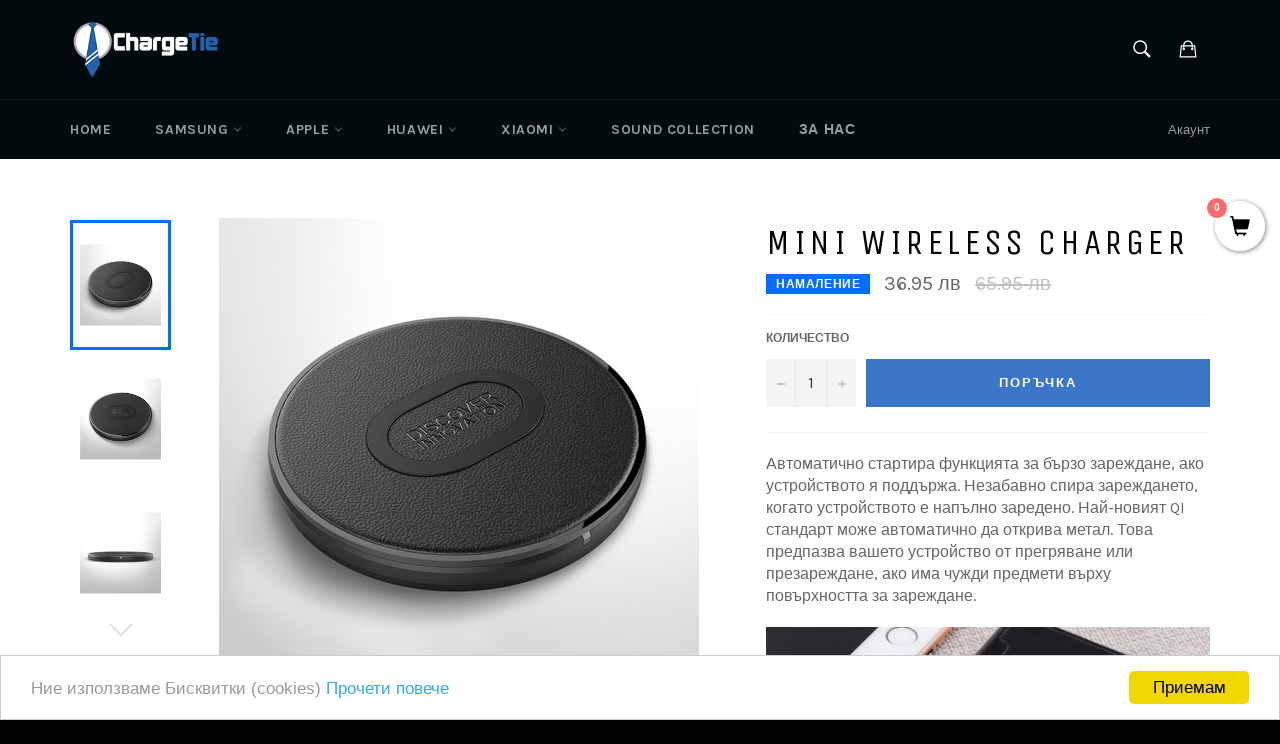

--- FILE ---
content_type: text/html; charset=utf-8
request_url: https://chargetie.bg/collections/samsung-galaxy-s20/products/mini-wireless-charger
body_size: 21325
content:



<!doctype html>
<!--[if IE 9]> <html class="ie9 supports-no-js" lang="{{ shop.locale }}"> <![endif]-->
<!--[if (gt IE 9)|!(IE)]><!--> <html class="supports-no-js" lang="{{ shop.locale }}"> <!--<![endif]-->
<head>
  <!-- Global site tag (gtag.js) - Google Ads: 787572560 -->
<script async src="https://www.googletagmanager.com/gtag/js?id=AW-787572560"></script>
<script>
  window.dataLayer = window.dataLayer || [];
  function gtag(){dataLayer.push(arguments);}
  gtag('js', new Date());

  gtag('config', 'AW-787572560');
</script>
<meta name="google-site-verification" content="25XUb0HRN5Sm0FjKJO6Zk6v4C9OUPkzTPkiO5evZ9ec" />
<!-- "snippets/limespot.liquid" was not rendered, the associated app was uninstalled -->


  <meta charset="utf-8">
  <meta http-equiv="X-UA-Compatible" content="IE=edge,chrome=1">
  <meta name="viewport" content="width=device-width,initial-scale=1">
  <meta name="theme-color" content="#010a0c">
  <meta name="facebook-domain-verification" content="i4cmbqxvuq38jb3ofsankwef8rldsh" />

  
    <link rel="shortcut icon" href="//chargetie.bg/cdn/shop/t/2/assets/favicon.png?v=69348297549468715201490613438" type="image/png" />
  

  <link rel="canonical" href="https:///products/mini-wireless-charger">
  <title>
  Mini Wireless Charger – chargetie.bg
  </title>

  
    <meta name="description" content="Startet automatisch die Schnelladefunktion, falls das Gerät diese unterstützt. Hört sofort auf zu laden, wenn das Gerät vollgeladen ist. Der neuste QI Standard kann Metall automatisch erkennen. Somit wird verhindert das Ihr Gerät überhitzt oder überlädt, falls Fremdkörper auf der Ladefläche liegen sollten.">
  

  <!-- /snippets/social-meta-tags.liquid -->


  <meta property="og:type" content="product">
  <meta property="og:title" content="Mini Wireless Charger">
  
    <meta property="og:image" content="http://chargetie.bg/cdn/shop/products/4_36155605-ad06-47e3-9e39-0b0a7eac6c3e_grande.jpg?v=1671800237">
    <meta property="og:image:secure_url" content="https://chargetie.bg/cdn/shop/products/4_36155605-ad06-47e3-9e39-0b0a7eac6c3e_grande.jpg?v=1671800237">
  
    <meta property="og:image" content="http://chargetie.bg/cdn/shop/products/6_3080ee3b-f422-4c78-947e-740aee605469_grande.jpg?v=1671800237">
    <meta property="og:image:secure_url" content="https://chargetie.bg/cdn/shop/products/6_3080ee3b-f422-4c78-947e-740aee605469_grande.jpg?v=1671800237">
  
    <meta property="og:image" content="http://chargetie.bg/cdn/shop/products/7_b522b089-2107-4ed3-bca0-b9a24df87be1_grande.jpg?v=1671800237">
    <meta property="og:image:secure_url" content="https://chargetie.bg/cdn/shop/products/7_b522b089-2107-4ed3-bca0-b9a24df87be1_grande.jpg?v=1671800237">
  
  <meta property="og:description" content="Автоматично стартира функцията за бързо зареждане, ако устройството я поддържа. Незабавно спира зареждането, когато устройството е напълно заредено. Най-новият QI стандарт може автоматично да открива метал. Това предпазва вашето устройство от прегряване или презареждане, ако има чужди предмети върху повърхността за зареждане.






">
  <meta property="og:price:amount" content="36.95">
  <meta property="og:price:currency" content="BGN">


  <meta property="og:url" content="https:///products/mini-wireless-charger">

<meta property="og:site_name" content="chargetie.bg">




  <meta name="twitter:card" content="summary">


  <meta name="twitter:title" content="Mini Wireless Charger">
  <meta name="twitter:description" content="Автоматично стартира функцията за бързо зареждане, ако устройството я поддържа. Незабавно спира зареждането, когато устройството е напълно заредено. Най-новият QI стандарт може автоматично да открива ">
  <meta name="twitter:image" content="https://chargetie.bg/cdn/shop/products/4_36155605-ad06-47e3-9e39-0b0a7eac6c3e_large.jpg?v=1671800237">
  <meta name="twitter:image:width" content="480">
  <meta name="twitter:image:height" content="480">



  <link href="//chargetie.bg/cdn/shop/t/2/assets/theme.scss.css?v=65636542072145619001674755483" rel="stylesheet" type="text/css" media="all" />
  
  
  
  <link href="//fonts.googleapis.com/css?family=Karla:400,700" rel="stylesheet" type="text/css" media="all" />


  
    
    
    <link href="//fonts.googleapis.com/css?family=Unica+One:400,700" rel="stylesheet" type="text/css" media="all" />
  



  <script>window.performance && window.performance.mark && window.performance.mark('shopify.content_for_header.start');</script><meta id="shopify-digital-wallet" name="shopify-digital-wallet" content="/18799697/digital_wallets/dialog">
<link rel="alternate" type="application/json+oembed" href="https://chargetie.bg/products/mini-wireless-charger.oembed">
<script async="async" src="/checkouts/internal/preloads.js?locale=en-BG"></script>
<script id="shopify-features" type="application/json">{"accessToken":"97f2d7c5513bae5fbea991447601894a","betas":["rich-media-storefront-analytics"],"domain":"chargetie.bg","predictiveSearch":true,"shopId":18799697,"locale":"en"}</script>
<script>var Shopify = Shopify || {};
Shopify.shop = "chargetie-bg.myshopify.com";
Shopify.locale = "en";
Shopify.currency = {"active":"BGN","rate":"1.0"};
Shopify.country = "BG";
Shopify.theme = {"name":"unconfirmed-542760","id":163676227,"schema_name":null,"schema_version":null,"theme_store_id":null,"role":"main"};
Shopify.theme.handle = "null";
Shopify.theme.style = {"id":null,"handle":null};
Shopify.cdnHost = "chargetie.bg/cdn";
Shopify.routes = Shopify.routes || {};
Shopify.routes.root = "/";</script>
<script type="module">!function(o){(o.Shopify=o.Shopify||{}).modules=!0}(window);</script>
<script>!function(o){function n(){var o=[];function n(){o.push(Array.prototype.slice.apply(arguments))}return n.q=o,n}var t=o.Shopify=o.Shopify||{};t.loadFeatures=n(),t.autoloadFeatures=n()}(window);</script>
<script id="shop-js-analytics" type="application/json">{"pageType":"product"}</script>
<script defer="defer" async type="module" src="//chargetie.bg/cdn/shopifycloud/shop-js/modules/v2/client.init-shop-cart-sync_IZsNAliE.en.esm.js"></script>
<script defer="defer" async type="module" src="//chargetie.bg/cdn/shopifycloud/shop-js/modules/v2/chunk.common_0OUaOowp.esm.js"></script>
<script type="module">
  await import("//chargetie.bg/cdn/shopifycloud/shop-js/modules/v2/client.init-shop-cart-sync_IZsNAliE.en.esm.js");
await import("//chargetie.bg/cdn/shopifycloud/shop-js/modules/v2/chunk.common_0OUaOowp.esm.js");

  window.Shopify.SignInWithShop?.initShopCartSync?.({"fedCMEnabled":true,"windoidEnabled":true});

</script>
<script>(function() {
  var isLoaded = false;
  function asyncLoad() {
    if (isLoaded) return;
    isLoaded = true;
    var urls = ["https:\/\/stickyaddtocartbar.azurewebsites.net\/Scripts\/satcb.min.js?v=1\u0026shop=chargetie-bg.myshopify.com","https:\/\/chargetie-bg.myshopify.com\/tools\/csp\/csp_v2.js?t=1639053848\u0026shop=chargetie-bg.myshopify.com","https:\/\/fastsimon.akamaized.net\/fast-simon-autocomplete-init.umd.js?mode=shopify\u0026UUID=c929bb8f-43b4-4486-b4ff-65836b89d8bd\u0026store=18799697\u0026shop=chargetie-bg.myshopify.com","https:\/\/cdn.hextom.com\/js\/freeshippingbar.js?shop=chargetie-bg.myshopify.com"];
    for (var i = 0; i < urls.length; i++) {
      var s = document.createElement('script');
      s.type = 'text/javascript';
      s.async = true;
      s.src = urls[i];
      var x = document.getElementsByTagName('script')[0];
      x.parentNode.insertBefore(s, x);
    }
  };
  if(window.attachEvent) {
    window.attachEvent('onload', asyncLoad);
  } else {
    window.addEventListener('load', asyncLoad, false);
  }
})();</script>
<script id="__st">var __st={"a":18799697,"offset":7200,"reqid":"6e4f08b9-cd03-4f1e-b592-d095120b1af4-1768360299","pageurl":"chargetie.bg\/collections\/samsung-galaxy-s20\/products\/mini-wireless-charger","u":"d2676119c833","p":"product","rtyp":"product","rid":7923963658495};</script>
<script>window.ShopifyPaypalV4VisibilityTracking = true;</script>
<script id="captcha-bootstrap">!function(){'use strict';const t='contact',e='account',n='new_comment',o=[[t,t],['blogs',n],['comments',n],[t,'customer']],c=[[e,'customer_login'],[e,'guest_login'],[e,'recover_customer_password'],[e,'create_customer']],r=t=>t.map((([t,e])=>`form[action*='/${t}']:not([data-nocaptcha='true']) input[name='form_type'][value='${e}']`)).join(','),a=t=>()=>t?[...document.querySelectorAll(t)].map((t=>t.form)):[];function s(){const t=[...o],e=r(t);return a(e)}const i='password',u='form_key',d=['recaptcha-v3-token','g-recaptcha-response','h-captcha-response',i],f=()=>{try{return window.sessionStorage}catch{return}},m='__shopify_v',_=t=>t.elements[u];function p(t,e,n=!1){try{const o=window.sessionStorage,c=JSON.parse(o.getItem(e)),{data:r}=function(t){const{data:e,action:n}=t;return t[m]||n?{data:e,action:n}:{data:t,action:n}}(c);for(const[e,n]of Object.entries(r))t.elements[e]&&(t.elements[e].value=n);n&&o.removeItem(e)}catch(o){console.error('form repopulation failed',{error:o})}}const l='form_type',E='cptcha';function T(t){t.dataset[E]=!0}const w=window,h=w.document,L='Shopify',v='ce_forms',y='captcha';let A=!1;((t,e)=>{const n=(g='f06e6c50-85a8-45c8-87d0-21a2b65856fe',I='https://cdn.shopify.com/shopifycloud/storefront-forms-hcaptcha/ce_storefront_forms_captcha_hcaptcha.v1.5.2.iife.js',D={infoText:'Protected by hCaptcha',privacyText:'Privacy',termsText:'Terms'},(t,e,n)=>{const o=w[L][v],c=o.bindForm;if(c)return c(t,g,e,D).then(n);var r;o.q.push([[t,g,e,D],n]),r=I,A||(h.body.append(Object.assign(h.createElement('script'),{id:'captcha-provider',async:!0,src:r})),A=!0)});var g,I,D;w[L]=w[L]||{},w[L][v]=w[L][v]||{},w[L][v].q=[],w[L][y]=w[L][y]||{},w[L][y].protect=function(t,e){n(t,void 0,e),T(t)},Object.freeze(w[L][y]),function(t,e,n,w,h,L){const[v,y,A,g]=function(t,e,n){const i=e?o:[],u=t?c:[],d=[...i,...u],f=r(d),m=r(i),_=r(d.filter((([t,e])=>n.includes(e))));return[a(f),a(m),a(_),s()]}(w,h,L),I=t=>{const e=t.target;return e instanceof HTMLFormElement?e:e&&e.form},D=t=>v().includes(t);t.addEventListener('submit',(t=>{const e=I(t);if(!e)return;const n=D(e)&&!e.dataset.hcaptchaBound&&!e.dataset.recaptchaBound,o=_(e),c=g().includes(e)&&(!o||!o.value);(n||c)&&t.preventDefault(),c&&!n&&(function(t){try{if(!f())return;!function(t){const e=f();if(!e)return;const n=_(t);if(!n)return;const o=n.value;o&&e.removeItem(o)}(t);const e=Array.from(Array(32),(()=>Math.random().toString(36)[2])).join('');!function(t,e){_(t)||t.append(Object.assign(document.createElement('input'),{type:'hidden',name:u})),t.elements[u].value=e}(t,e),function(t,e){const n=f();if(!n)return;const o=[...t.querySelectorAll(`input[type='${i}']`)].map((({name:t})=>t)),c=[...d,...o],r={};for(const[a,s]of new FormData(t).entries())c.includes(a)||(r[a]=s);n.setItem(e,JSON.stringify({[m]:1,action:t.action,data:r}))}(t,e)}catch(e){console.error('failed to persist form',e)}}(e),e.submit())}));const S=(t,e)=>{t&&!t.dataset[E]&&(n(t,e.some((e=>e===t))),T(t))};for(const o of['focusin','change'])t.addEventListener(o,(t=>{const e=I(t);D(e)&&S(e,y())}));const B=e.get('form_key'),M=e.get(l),P=B&&M;t.addEventListener('DOMContentLoaded',(()=>{const t=y();if(P)for(const e of t)e.elements[l].value===M&&p(e,B);[...new Set([...A(),...v().filter((t=>'true'===t.dataset.shopifyCaptcha))])].forEach((e=>S(e,t)))}))}(h,new URLSearchParams(w.location.search),n,t,e,['guest_login'])})(!0,!0)}();</script>
<script integrity="sha256-4kQ18oKyAcykRKYeNunJcIwy7WH5gtpwJnB7kiuLZ1E=" data-source-attribution="shopify.loadfeatures" defer="defer" src="//chargetie.bg/cdn/shopifycloud/storefront/assets/storefront/load_feature-a0a9edcb.js" crossorigin="anonymous"></script>
<script data-source-attribution="shopify.dynamic_checkout.dynamic.init">var Shopify=Shopify||{};Shopify.PaymentButton=Shopify.PaymentButton||{isStorefrontPortableWallets:!0,init:function(){window.Shopify.PaymentButton.init=function(){};var t=document.createElement("script");t.src="https://chargetie.bg/cdn/shopifycloud/portable-wallets/latest/portable-wallets.en.js",t.type="module",document.head.appendChild(t)}};
</script>
<script data-source-attribution="shopify.dynamic_checkout.buyer_consent">
  function portableWalletsHideBuyerConsent(e){var t=document.getElementById("shopify-buyer-consent"),n=document.getElementById("shopify-subscription-policy-button");t&&n&&(t.classList.add("hidden"),t.setAttribute("aria-hidden","true"),n.removeEventListener("click",e))}function portableWalletsShowBuyerConsent(e){var t=document.getElementById("shopify-buyer-consent"),n=document.getElementById("shopify-subscription-policy-button");t&&n&&(t.classList.remove("hidden"),t.removeAttribute("aria-hidden"),n.addEventListener("click",e))}window.Shopify?.PaymentButton&&(window.Shopify.PaymentButton.hideBuyerConsent=portableWalletsHideBuyerConsent,window.Shopify.PaymentButton.showBuyerConsent=portableWalletsShowBuyerConsent);
</script>
<script data-source-attribution="shopify.dynamic_checkout.cart.bootstrap">document.addEventListener("DOMContentLoaded",(function(){function t(){return document.querySelector("shopify-accelerated-checkout-cart, shopify-accelerated-checkout")}if(t())Shopify.PaymentButton.init();else{new MutationObserver((function(e,n){t()&&(Shopify.PaymentButton.init(),n.disconnect())})).observe(document.body,{childList:!0,subtree:!0})}}));
</script>

<script>window.performance && window.performance.mark && window.performance.mark('shopify.content_for_header.end');</script>
  
  <script src="//ajax.googleapis.com/ajax/libs/jquery/1.9.1/jquery.min.js"></script>

  


<script>
  $("<style type=\"text/css\">span.money{ display: none; }</style>").appendTo("head");
</script>

  

<!-- Hits Analytics tracking code -->

  

<!-- end of Hits Analytics code -->

 
<link href="https://monorail-edge.shopifysvc.com" rel="dns-prefetch">
<script>(function(){if ("sendBeacon" in navigator && "performance" in window) {try {var session_token_from_headers = performance.getEntriesByType('navigation')[0].serverTiming.find(x => x.name == '_s').description;} catch {var session_token_from_headers = undefined;}var session_cookie_matches = document.cookie.match(/_shopify_s=([^;]*)/);var session_token_from_cookie = session_cookie_matches && session_cookie_matches.length === 2 ? session_cookie_matches[1] : "";var session_token = session_token_from_headers || session_token_from_cookie || "";function handle_abandonment_event(e) {var entries = performance.getEntries().filter(function(entry) {return /monorail-edge.shopifysvc.com/.test(entry.name);});if (!window.abandonment_tracked && entries.length === 0) {window.abandonment_tracked = true;var currentMs = Date.now();var navigation_start = performance.timing.navigationStart;var payload = {shop_id: 18799697,url: window.location.href,navigation_start,duration: currentMs - navigation_start,session_token,page_type: "product"};window.navigator.sendBeacon("https://monorail-edge.shopifysvc.com/v1/produce", JSON.stringify({schema_id: "online_store_buyer_site_abandonment/1.1",payload: payload,metadata: {event_created_at_ms: currentMs,event_sent_at_ms: currentMs}}));}}window.addEventListener('pagehide', handle_abandonment_event);}}());</script>
<script id="web-pixels-manager-setup">(function e(e,d,r,n,o){if(void 0===o&&(o={}),!Boolean(null===(a=null===(i=window.Shopify)||void 0===i?void 0:i.analytics)||void 0===a?void 0:a.replayQueue)){var i,a;window.Shopify=window.Shopify||{};var t=window.Shopify;t.analytics=t.analytics||{};var s=t.analytics;s.replayQueue=[],s.publish=function(e,d,r){return s.replayQueue.push([e,d,r]),!0};try{self.performance.mark("wpm:start")}catch(e){}var l=function(){var e={modern:/Edge?\/(1{2}[4-9]|1[2-9]\d|[2-9]\d{2}|\d{4,})\.\d+(\.\d+|)|Firefox\/(1{2}[4-9]|1[2-9]\d|[2-9]\d{2}|\d{4,})\.\d+(\.\d+|)|Chrom(ium|e)\/(9{2}|\d{3,})\.\d+(\.\d+|)|(Maci|X1{2}).+ Version\/(15\.\d+|(1[6-9]|[2-9]\d|\d{3,})\.\d+)([,.]\d+|)( \(\w+\)|)( Mobile\/\w+|) Safari\/|Chrome.+OPR\/(9{2}|\d{3,})\.\d+\.\d+|(CPU[ +]OS|iPhone[ +]OS|CPU[ +]iPhone|CPU IPhone OS|CPU iPad OS)[ +]+(15[._]\d+|(1[6-9]|[2-9]\d|\d{3,})[._]\d+)([._]\d+|)|Android:?[ /-](13[3-9]|1[4-9]\d|[2-9]\d{2}|\d{4,})(\.\d+|)(\.\d+|)|Android.+Firefox\/(13[5-9]|1[4-9]\d|[2-9]\d{2}|\d{4,})\.\d+(\.\d+|)|Android.+Chrom(ium|e)\/(13[3-9]|1[4-9]\d|[2-9]\d{2}|\d{4,})\.\d+(\.\d+|)|SamsungBrowser\/([2-9]\d|\d{3,})\.\d+/,legacy:/Edge?\/(1[6-9]|[2-9]\d|\d{3,})\.\d+(\.\d+|)|Firefox\/(5[4-9]|[6-9]\d|\d{3,})\.\d+(\.\d+|)|Chrom(ium|e)\/(5[1-9]|[6-9]\d|\d{3,})\.\d+(\.\d+|)([\d.]+$|.*Safari\/(?![\d.]+ Edge\/[\d.]+$))|(Maci|X1{2}).+ Version\/(10\.\d+|(1[1-9]|[2-9]\d|\d{3,})\.\d+)([,.]\d+|)( \(\w+\)|)( Mobile\/\w+|) Safari\/|Chrome.+OPR\/(3[89]|[4-9]\d|\d{3,})\.\d+\.\d+|(CPU[ +]OS|iPhone[ +]OS|CPU[ +]iPhone|CPU IPhone OS|CPU iPad OS)[ +]+(10[._]\d+|(1[1-9]|[2-9]\d|\d{3,})[._]\d+)([._]\d+|)|Android:?[ /-](13[3-9]|1[4-9]\d|[2-9]\d{2}|\d{4,})(\.\d+|)(\.\d+|)|Mobile Safari.+OPR\/([89]\d|\d{3,})\.\d+\.\d+|Android.+Firefox\/(13[5-9]|1[4-9]\d|[2-9]\d{2}|\d{4,})\.\d+(\.\d+|)|Android.+Chrom(ium|e)\/(13[3-9]|1[4-9]\d|[2-9]\d{2}|\d{4,})\.\d+(\.\d+|)|Android.+(UC? ?Browser|UCWEB|U3)[ /]?(15\.([5-9]|\d{2,})|(1[6-9]|[2-9]\d|\d{3,})\.\d+)\.\d+|SamsungBrowser\/(5\.\d+|([6-9]|\d{2,})\.\d+)|Android.+MQ{2}Browser\/(14(\.(9|\d{2,})|)|(1[5-9]|[2-9]\d|\d{3,})(\.\d+|))(\.\d+|)|K[Aa][Ii]OS\/(3\.\d+|([4-9]|\d{2,})\.\d+)(\.\d+|)/},d=e.modern,r=e.legacy,n=navigator.userAgent;return n.match(d)?"modern":n.match(r)?"legacy":"unknown"}(),u="modern"===l?"modern":"legacy",c=(null!=n?n:{modern:"",legacy:""})[u],f=function(e){return[e.baseUrl,"/wpm","/b",e.hashVersion,"modern"===e.buildTarget?"m":"l",".js"].join("")}({baseUrl:d,hashVersion:r,buildTarget:u}),m=function(e){var d=e.version,r=e.bundleTarget,n=e.surface,o=e.pageUrl,i=e.monorailEndpoint;return{emit:function(e){var a=e.status,t=e.errorMsg,s=(new Date).getTime(),l=JSON.stringify({metadata:{event_sent_at_ms:s},events:[{schema_id:"web_pixels_manager_load/3.1",payload:{version:d,bundle_target:r,page_url:o,status:a,surface:n,error_msg:t},metadata:{event_created_at_ms:s}}]});if(!i)return console&&console.warn&&console.warn("[Web Pixels Manager] No Monorail endpoint provided, skipping logging."),!1;try{return self.navigator.sendBeacon.bind(self.navigator)(i,l)}catch(e){}var u=new XMLHttpRequest;try{return u.open("POST",i,!0),u.setRequestHeader("Content-Type","text/plain"),u.send(l),!0}catch(e){return console&&console.warn&&console.warn("[Web Pixels Manager] Got an unhandled error while logging to Monorail."),!1}}}}({version:r,bundleTarget:l,surface:e.surface,pageUrl:self.location.href,monorailEndpoint:e.monorailEndpoint});try{o.browserTarget=l,function(e){var d=e.src,r=e.async,n=void 0===r||r,o=e.onload,i=e.onerror,a=e.sri,t=e.scriptDataAttributes,s=void 0===t?{}:t,l=document.createElement("script"),u=document.querySelector("head"),c=document.querySelector("body");if(l.async=n,l.src=d,a&&(l.integrity=a,l.crossOrigin="anonymous"),s)for(var f in s)if(Object.prototype.hasOwnProperty.call(s,f))try{l.dataset[f]=s[f]}catch(e){}if(o&&l.addEventListener("load",o),i&&l.addEventListener("error",i),u)u.appendChild(l);else{if(!c)throw new Error("Did not find a head or body element to append the script");c.appendChild(l)}}({src:f,async:!0,onload:function(){if(!function(){var e,d;return Boolean(null===(d=null===(e=window.Shopify)||void 0===e?void 0:e.analytics)||void 0===d?void 0:d.initialized)}()){var d=window.webPixelsManager.init(e)||void 0;if(d){var r=window.Shopify.analytics;r.replayQueue.forEach((function(e){var r=e[0],n=e[1],o=e[2];d.publishCustomEvent(r,n,o)})),r.replayQueue=[],r.publish=d.publishCustomEvent,r.visitor=d.visitor,r.initialized=!0}}},onerror:function(){return m.emit({status:"failed",errorMsg:"".concat(f," has failed to load")})},sri:function(e){var d=/^sha384-[A-Za-z0-9+/=]+$/;return"string"==typeof e&&d.test(e)}(c)?c:"",scriptDataAttributes:o}),m.emit({status:"loading"})}catch(e){m.emit({status:"failed",errorMsg:(null==e?void 0:e.message)||"Unknown error"})}}})({shopId: 18799697,storefrontBaseUrl: "https://chargetie.bg",extensionsBaseUrl: "https://extensions.shopifycdn.com/cdn/shopifycloud/web-pixels-manager",monorailEndpoint: "https://monorail-edge.shopifysvc.com/unstable/produce_batch",surface: "storefront-renderer",enabledBetaFlags: ["2dca8a86","a0d5f9d2"],webPixelsConfigList: [{"id":"966721878","configuration":"{\"config\":\"{\\\"pixel_id\\\":\\\"G-7NHYD6S1GQ\\\",\\\"gtag_events\\\":[{\\\"type\\\":\\\"purchase\\\",\\\"action_label\\\":\\\"G-7NHYD6S1GQ\\\"},{\\\"type\\\":\\\"page_view\\\",\\\"action_label\\\":\\\"G-7NHYD6S1GQ\\\"},{\\\"type\\\":\\\"view_item\\\",\\\"action_label\\\":\\\"G-7NHYD6S1GQ\\\"},{\\\"type\\\":\\\"search\\\",\\\"action_label\\\":\\\"G-7NHYD6S1GQ\\\"},{\\\"type\\\":\\\"add_to_cart\\\",\\\"action_label\\\":\\\"G-7NHYD6S1GQ\\\"},{\\\"type\\\":\\\"begin_checkout\\\",\\\"action_label\\\":\\\"G-7NHYD6S1GQ\\\"},{\\\"type\\\":\\\"add_payment_info\\\",\\\"action_label\\\":\\\"G-7NHYD6S1GQ\\\"}],\\\"enable_monitoring_mode\\\":false}\"}","eventPayloadVersion":"v1","runtimeContext":"OPEN","scriptVersion":"b2a88bafab3e21179ed38636efcd8a93","type":"APP","apiClientId":1780363,"privacyPurposes":[],"dataSharingAdjustments":{"protectedCustomerApprovalScopes":["read_customer_address","read_customer_email","read_customer_name","read_customer_personal_data","read_customer_phone"]}},{"id":"286687574","configuration":"{\"pixel_id\":\"1850410708546848\",\"pixel_type\":\"facebook_pixel\",\"metaapp_system_user_token\":\"-\"}","eventPayloadVersion":"v1","runtimeContext":"OPEN","scriptVersion":"ca16bc87fe92b6042fbaa3acc2fbdaa6","type":"APP","apiClientId":2329312,"privacyPurposes":["ANALYTICS","MARKETING","SALE_OF_DATA"],"dataSharingAdjustments":{"protectedCustomerApprovalScopes":["read_customer_address","read_customer_email","read_customer_name","read_customer_personal_data","read_customer_phone"]}},{"id":"shopify-app-pixel","configuration":"{}","eventPayloadVersion":"v1","runtimeContext":"STRICT","scriptVersion":"0450","apiClientId":"shopify-pixel","type":"APP","privacyPurposes":["ANALYTICS","MARKETING"]},{"id":"shopify-custom-pixel","eventPayloadVersion":"v1","runtimeContext":"LAX","scriptVersion":"0450","apiClientId":"shopify-pixel","type":"CUSTOM","privacyPurposes":["ANALYTICS","MARKETING"]}],isMerchantRequest: false,initData: {"shop":{"name":"chargetie.bg","paymentSettings":{"currencyCode":"BGN"},"myshopifyDomain":"chargetie-bg.myshopify.com","countryCode":"BG","storefrontUrl":"https:\/\/chargetie.bg"},"customer":null,"cart":null,"checkout":null,"productVariants":[{"price":{"amount":36.95,"currencyCode":"BGN"},"product":{"title":"Mini Wireless Charger","vendor":"Vendor 1","id":"7923963658495","untranslatedTitle":"Mini Wireless Charger","url":"\/products\/mini-wireless-charger","type":"Charger"},"id":"43703041655039","image":{"src":"\/\/chargetie.bg\/cdn\/shop\/products\/4_36155605-ad06-47e3-9e39-0b0a7eac6c3e.jpg?v=1671800237"},"sku":"CHA105","title":"Default Title","untranslatedTitle":"Default Title"}],"purchasingCompany":null},},"https://chargetie.bg/cdn","7cecd0b6w90c54c6cpe92089d5m57a67346",{"modern":"","legacy":""},{"shopId":"18799697","storefrontBaseUrl":"https:\/\/chargetie.bg","extensionBaseUrl":"https:\/\/extensions.shopifycdn.com\/cdn\/shopifycloud\/web-pixels-manager","surface":"storefront-renderer","enabledBetaFlags":"[\"2dca8a86\", \"a0d5f9d2\"]","isMerchantRequest":"false","hashVersion":"7cecd0b6w90c54c6cpe92089d5m57a67346","publish":"custom","events":"[[\"page_viewed\",{}],[\"product_viewed\",{\"productVariant\":{\"price\":{\"amount\":36.95,\"currencyCode\":\"BGN\"},\"product\":{\"title\":\"Mini Wireless Charger\",\"vendor\":\"Vendor 1\",\"id\":\"7923963658495\",\"untranslatedTitle\":\"Mini Wireless Charger\",\"url\":\"\/products\/mini-wireless-charger\",\"type\":\"Charger\"},\"id\":\"43703041655039\",\"image\":{\"src\":\"\/\/chargetie.bg\/cdn\/shop\/products\/4_36155605-ad06-47e3-9e39-0b0a7eac6c3e.jpg?v=1671800237\"},\"sku\":\"CHA105\",\"title\":\"Default Title\",\"untranslatedTitle\":\"Default Title\"}}]]"});</script><script>
  window.ShopifyAnalytics = window.ShopifyAnalytics || {};
  window.ShopifyAnalytics.meta = window.ShopifyAnalytics.meta || {};
  window.ShopifyAnalytics.meta.currency = 'BGN';
  var meta = {"product":{"id":7923963658495,"gid":"gid:\/\/shopify\/Product\/7923963658495","vendor":"Vendor 1","type":"Charger","handle":"mini-wireless-charger","variants":[{"id":43703041655039,"price":3695,"name":"Mini Wireless Charger","public_title":null,"sku":"CHA105"}],"remote":false},"page":{"pageType":"product","resourceType":"product","resourceId":7923963658495,"requestId":"6e4f08b9-cd03-4f1e-b592-d095120b1af4-1768360299"}};
  for (var attr in meta) {
    window.ShopifyAnalytics.meta[attr] = meta[attr];
  }
</script>
<script class="analytics">
  (function () {
    var customDocumentWrite = function(content) {
      var jquery = null;

      if (window.jQuery) {
        jquery = window.jQuery;
      } else if (window.Checkout && window.Checkout.$) {
        jquery = window.Checkout.$;
      }

      if (jquery) {
        jquery('body').append(content);
      }
    };

    var hasLoggedConversion = function(token) {
      if (token) {
        return document.cookie.indexOf('loggedConversion=' + token) !== -1;
      }
      return false;
    }

    var setCookieIfConversion = function(token) {
      if (token) {
        var twoMonthsFromNow = new Date(Date.now());
        twoMonthsFromNow.setMonth(twoMonthsFromNow.getMonth() + 2);

        document.cookie = 'loggedConversion=' + token + '; expires=' + twoMonthsFromNow;
      }
    }

    var trekkie = window.ShopifyAnalytics.lib = window.trekkie = window.trekkie || [];
    if (trekkie.integrations) {
      return;
    }
    trekkie.methods = [
      'identify',
      'page',
      'ready',
      'track',
      'trackForm',
      'trackLink'
    ];
    trekkie.factory = function(method) {
      return function() {
        var args = Array.prototype.slice.call(arguments);
        args.unshift(method);
        trekkie.push(args);
        return trekkie;
      };
    };
    for (var i = 0; i < trekkie.methods.length; i++) {
      var key = trekkie.methods[i];
      trekkie[key] = trekkie.factory(key);
    }
    trekkie.load = function(config) {
      trekkie.config = config || {};
      trekkie.config.initialDocumentCookie = document.cookie;
      var first = document.getElementsByTagName('script')[0];
      var script = document.createElement('script');
      script.type = 'text/javascript';
      script.onerror = function(e) {
        var scriptFallback = document.createElement('script');
        scriptFallback.type = 'text/javascript';
        scriptFallback.onerror = function(error) {
                var Monorail = {
      produce: function produce(monorailDomain, schemaId, payload) {
        var currentMs = new Date().getTime();
        var event = {
          schema_id: schemaId,
          payload: payload,
          metadata: {
            event_created_at_ms: currentMs,
            event_sent_at_ms: currentMs
          }
        };
        return Monorail.sendRequest("https://" + monorailDomain + "/v1/produce", JSON.stringify(event));
      },
      sendRequest: function sendRequest(endpointUrl, payload) {
        // Try the sendBeacon API
        if (window && window.navigator && typeof window.navigator.sendBeacon === 'function' && typeof window.Blob === 'function' && !Monorail.isIos12()) {
          var blobData = new window.Blob([payload], {
            type: 'text/plain'
          });

          if (window.navigator.sendBeacon(endpointUrl, blobData)) {
            return true;
          } // sendBeacon was not successful

        } // XHR beacon

        var xhr = new XMLHttpRequest();

        try {
          xhr.open('POST', endpointUrl);
          xhr.setRequestHeader('Content-Type', 'text/plain');
          xhr.send(payload);
        } catch (e) {
          console.log(e);
        }

        return false;
      },
      isIos12: function isIos12() {
        return window.navigator.userAgent.lastIndexOf('iPhone; CPU iPhone OS 12_') !== -1 || window.navigator.userAgent.lastIndexOf('iPad; CPU OS 12_') !== -1;
      }
    };
    Monorail.produce('monorail-edge.shopifysvc.com',
      'trekkie_storefront_load_errors/1.1',
      {shop_id: 18799697,
      theme_id: 163676227,
      app_name: "storefront",
      context_url: window.location.href,
      source_url: "//chargetie.bg/cdn/s/trekkie.storefront.55c6279c31a6628627b2ba1c5ff367020da294e2.min.js"});

        };
        scriptFallback.async = true;
        scriptFallback.src = '//chargetie.bg/cdn/s/trekkie.storefront.55c6279c31a6628627b2ba1c5ff367020da294e2.min.js';
        first.parentNode.insertBefore(scriptFallback, first);
      };
      script.async = true;
      script.src = '//chargetie.bg/cdn/s/trekkie.storefront.55c6279c31a6628627b2ba1c5ff367020da294e2.min.js';
      first.parentNode.insertBefore(script, first);
    };
    trekkie.load(
      {"Trekkie":{"appName":"storefront","development":false,"defaultAttributes":{"shopId":18799697,"isMerchantRequest":null,"themeId":163676227,"themeCityHash":"12893411279114626468","contentLanguage":"en","currency":"BGN","eventMetadataId":"abbfdc4e-80b7-4371-a71b-e9f7dd732afa"},"isServerSideCookieWritingEnabled":true,"monorailRegion":"shop_domain","enabledBetaFlags":["65f19447"]},"Session Attribution":{},"S2S":{"facebookCapiEnabled":true,"source":"trekkie-storefront-renderer","apiClientId":580111}}
    );

    var loaded = false;
    trekkie.ready(function() {
      if (loaded) return;
      loaded = true;

      window.ShopifyAnalytics.lib = window.trekkie;

      var originalDocumentWrite = document.write;
      document.write = customDocumentWrite;
      try { window.ShopifyAnalytics.merchantGoogleAnalytics.call(this); } catch(error) {};
      document.write = originalDocumentWrite;

      window.ShopifyAnalytics.lib.page(null,{"pageType":"product","resourceType":"product","resourceId":7923963658495,"requestId":"6e4f08b9-cd03-4f1e-b592-d095120b1af4-1768360299","shopifyEmitted":true});

      var match = window.location.pathname.match(/checkouts\/(.+)\/(thank_you|post_purchase)/)
      var token = match? match[1]: undefined;
      if (!hasLoggedConversion(token)) {
        setCookieIfConversion(token);
        window.ShopifyAnalytics.lib.track("Viewed Product",{"currency":"BGN","variantId":43703041655039,"productId":7923963658495,"productGid":"gid:\/\/shopify\/Product\/7923963658495","name":"Mini Wireless Charger","price":"36.95","sku":"CHA105","brand":"Vendor 1","variant":null,"category":"Charger","nonInteraction":true,"remote":false},undefined,undefined,{"shopifyEmitted":true});
      window.ShopifyAnalytics.lib.track("monorail:\/\/trekkie_storefront_viewed_product\/1.1",{"currency":"BGN","variantId":43703041655039,"productId":7923963658495,"productGid":"gid:\/\/shopify\/Product\/7923963658495","name":"Mini Wireless Charger","price":"36.95","sku":"CHA105","brand":"Vendor 1","variant":null,"category":"Charger","nonInteraction":true,"remote":false,"referer":"https:\/\/chargetie.bg\/collections\/samsung-galaxy-s20\/products\/mini-wireless-charger"});
      }
    });


        var eventsListenerScript = document.createElement('script');
        eventsListenerScript.async = true;
        eventsListenerScript.src = "//chargetie.bg/cdn/shopifycloud/storefront/assets/shop_events_listener-3da45d37.js";
        document.getElementsByTagName('head')[0].appendChild(eventsListenerScript);

})();</script>
  <script>
  if (!window.ga || (window.ga && typeof window.ga !== 'function')) {
    window.ga = function ga() {
      (window.ga.q = window.ga.q || []).push(arguments);
      if (window.Shopify && window.Shopify.analytics && typeof window.Shopify.analytics.publish === 'function') {
        window.Shopify.analytics.publish("ga_stub_called", {}, {sendTo: "google_osp_migration"});
      }
      console.error("Shopify's Google Analytics stub called with:", Array.from(arguments), "\nSee https://help.shopify.com/manual/promoting-marketing/pixels/pixel-migration#google for more information.");
    };
    if (window.Shopify && window.Shopify.analytics && typeof window.Shopify.analytics.publish === 'function') {
      window.Shopify.analytics.publish("ga_stub_initialized", {}, {sendTo: "google_osp_migration"});
    }
  }
</script>
<script
  defer
  src="https://chargetie.bg/cdn/shopifycloud/perf-kit/shopify-perf-kit-3.0.3.min.js"
  data-application="storefront-renderer"
  data-shop-id="18799697"
  data-render-region="gcp-us-east1"
  data-page-type="product"
  data-theme-instance-id="163676227"
  data-theme-name=""
  data-theme-version=""
  data-monorail-region="shop_domain"
  data-resource-timing-sampling-rate="10"
  data-shs="true"
  data-shs-beacon="true"
  data-shs-export-with-fetch="true"
  data-shs-logs-sample-rate="1"
  data-shs-beacon-endpoint="https://chargetie.bg/api/collect"
></script>
</head>

<body id="mini-wireless-charger" class="template-product" >

  <a class="in-page-link visually-hidden skip-link" href="#MainContent">Напред</a>

  <div id="NavDrawer" class="drawer drawer--left">
    <div class="drawer__inner">
      <form action="/search" method="get" class="drawer__search" role="search">
        
        <input type="search" name="q" placeholder="Търсене" aria-label="Търсене" class="drawer__search-input">

        <button type="submit" class="text-link drawer__search-submit">
          <svg aria-hidden="true" focusable="false" role="presentation" viewBox="0 0 32 32" class="icon icon-search"><path fill="#444" d="M21.84 18.77c.99-1.556 1.57-3.403 1.57-5.39 0-5.547-4.494-10.047-10.035-10.047-5.548 0-10.04 4.5-10.04 10.048s4.492 10.05 10.033 10.05c2.012 0 3.886-.595 5.456-1.61l.455-.318 7.164 7.165 2.223-2.263-7.158-7.165.33-.47zM18.994 7.768c1.498 1.498 2.322 3.49 2.322 5.608s-.825 4.11-2.322 5.608c-1.498 1.498-3.49 2.322-5.608 2.322s-4.11-.825-5.608-2.322c-1.5-1.498-2.323-3.49-2.323-5.608s.825-4.11 2.322-5.608c1.497-1.498 3.49-2.322 5.607-2.322s4.11.825 5.608 2.322z"/></svg>
          <span class="icon__fallback-text">Търсене</span>
        </button>
      </form>
      <ul class="drawer__nav">
        
          
          
            <li class="drawer__nav-item">
              <a href="/" class="drawer__nav-link">Home</a>
            </li>
          
        
          
          
            <li class="drawer__nav-item">
              <div class="drawer__nav-has-sublist">
                <a href="/collections/samsung" class="drawer__nav-link" id="DrawerLabel-samsung">SAMSUNG</a>
                <div class="drawer__nav-toggle">
                  <button type="button" data-aria-controls="DrawerLinklist-samsung" class="text-link drawer__nav-toggle-btn drawer__meganav-toggle">
                    <span class="drawer__nav-toggle--open">
                      <svg aria-hidden="true" focusable="false" role="presentation" viewBox="0 0 22 21" class="icon icon-plus"><path d="M12 11.5h9.5v-2H12V0h-2v9.5H.5v2H10V21h2v-9.5z" fill="#000" fill-rule="evenodd"/></svg>
                      <span class="icon__fallback-text">Разшири</span>
                    </span>
                    <span class="drawer__nav-toggle--close">
                      <svg aria-hidden="true" focusable="false" role="presentation" viewBox="0 0 22 3" class="icon icon-minus"><path fill="#000" d="M21.5.5v2H.5v-2z" fill-rule="evenodd"/></svg>
                      <span class="icon__fallback-text">Събери</span>
                    </span>
                  </button>
                </div>
              </div>

              <div class="meganav meganav--drawer" id="DrawerLinklist-samsung" aria-labelledby="DrawerLabel-samsung" role="navigation">
                <ul class="meganav__nav">
                  
















<div class="grid grid--no-gutters meganav__scroller meganav__scroller--has-list">
  
    <div class="grid__item meganav__list one-fifth">

      

      

      
        
        

        

        <li>
          
          
          
          

          <a href="/collections/samsung-galaxy-a72" class="meganav__link">Galaxy A72</a>
        </li>

        
        
          
          
        
          
          
        
          
          
        
          
          
        
          
          
        
      
        
        

        

        <li>
          
          
          
          

          <a href="/collections/samsung-galaxy-a52" class="meganav__link">Galaxy A52</a>
        </li>

        
        
          
          
        
          
          
        
          
          
        
          
          
        
          
          
        
      
        
        

        

        <li>
          
          
          
          

          <a href="/collections/samsung-galaxy-s21-ultra" class="meganav__link">Galaxy S21 Ultra</a>
        </li>

        
        
          
          
        
          
          
        
          
          
        
          
          
        
          
          
        
      
        
        

        

        <li>
          
          
          
          

          <a href="/collections/samsung-galaxy-s21-plus" class="meganav__link">Galaxy S21 Plus</a>
        </li>

        
        
          
          
        
          
          
        
          
          
        
          
          
        
          
          
        
      
        
        

        

        <li>
          
          
          
          

          <a href="/collections/samsung-galaxy-s21" class="meganav__link">Galaxy S21</a>
        </li>

        
        
          
          
        
          
          
        
          
          
        
          
          
        
          
          
        
      
        
        

        

        <li>
          
          
          
          

          <a href="/collections/samsung-galaxy-s20-fe" class="meganav__link">Galaxy S20 FE</a>
        </li>

        
        
          
          
        
          
          
        
          
          
        
          
          
        
          
          
        
      
        
        

        

        <li>
          
          
          
          

          <a href="/collections/samsung-note-20-ultra" class="meganav__link">Galaxy Note 20 Ultra</a>
        </li>

        
        
          
          
            
              </div>
              <div class="grid__item meganav__list one-fifth">
            
          
        
          
          
        
          
          
        
          
          
        
          
          
        
      
        
        

        

        <li>
          
          
          
          

          <a href="/collections/samsung-galaxy-s20-ultra" class="meganav__link">Galaxy S20 Ultra</a>
        </li>

        
        
          
          
        
          
          
        
          
          
        
          
          
        
          
          
        
      
        
        

        

        <li>
          
          
          
          

          <a href="/collections/samsung-s20-plus" class="meganav__link">Galaxy S20 Plus</a>
        </li>

        
        
          
          
        
          
          
        
          
          
        
          
          
        
          
          
        
      
        
        

        

        <li>
          
          
          
          

          <a href="/collections/samsung-galaxy-s20" class="meganav__link meganav__link--active">Galaxy S20</a>
        </li>

        
        
          
          
        
          
          
        
          
          
        
          
          
        
          
          
        
      
        
        

        

        <li>
          
          
          
          

          <a href="/collections/galaxy-note-10-plus" class="meganav__link">Galaxy Note 10 Plus</a>
        </li>

        
        
          
          
        
          
          
        
          
          
        
          
          
        
          
          
        
      
        
        

        

        <li>
          
          
          
          

          <a href="/collections/samsung-galaxy-note-10-lite" class="meganav__link">Galaxy Note 10 Lite </a>
        </li>

        
        
          
          
        
          
          
        
          
          
        
          
          
        
          
          
        
      
        
        

        

        <li>
          
          
          
          

          <a href="/collections/samsung-galaxy-note-10" class="meganav__link">Galaxy Note 10</a>
        </li>

        
        
          
          
        
          
          
        
          
          
        
          
          
        
          
          
        
      
        
        

        

        <li>
          
          
          
          

          <a href="/collections/samsung-galaxy-s10-plus" class="meganav__link">Galaxy S10 Plus</a>
        </li>

        
        
          
          
        
          
          
            
              </div>
              <div class="grid__item meganav__list one-fifth">
            
          
        
          
          
        
          
          
        
          
          
        
      
        
        

        

        <li>
          
          
          
          

          <a href="/collections/samsung-galaxy-s10" class="meganav__link">Galaxy S10</a>
        </li>

        
        
          
          
        
          
          
        
          
          
        
          
          
        
          
          
        
      
        
        

        

        <li>
          
          
          
          

          <a href="/collections/samsung-galaxy-s10e" class="meganav__link">Galaxy S10e</a>
        </li>

        
        
          
          
        
          
          
        
          
          
        
          
          
        
          
          
        
      
        
        

        

        <li>
          
          
          
          

          <a href="/collections/samsung-a71" class="meganav__link">Galaxy A71</a>
        </li>

        
        
          
          
        
          
          
        
          
          
        
          
          
        
          
          
        
      
        
        

        

        <li>
          
          
          
          

          <a href="/collections/samsung-a51" class="meganav__link">Galaxy A51</a>
        </li>

        
        
          
          
        
          
          
        
          
          
        
          
          
        
          
          
        
      
        
        

        

        <li>
          
          
          
          

          <a href="/collections/samsung-galaxy-a41" class="meganav__link">Galaxy A41</a>
        </li>

        
        
          
          
        
          
          
        
          
          
        
          
          
        
          
          
        
      
        
        

        

        <li>
          
          
          
          

          <a href="/collections/samsung-a70" class="meganav__link">Galaxy A70</a>
        </li>

        
        
          
          
        
          
          
        
          
          
        
          
          
        
          
          
        
      
        
        

        

        <li>
          
          
          
          

          <a href="/collections/samsung-a50" class="meganav__link">Galaxy A50</a>
        </li>

        
        
          
          
        
          
          
        
          
          
            
              </div>
              <div class="grid__item meganav__list one-fifth">
            
          
        
          
          
        
          
          
        
      
        
        

        

        <li>
          
          
          
          

          <a href="/collections/samsung-galaxy-note-9" class="meganav__link">Galaxy Note 9</a>
        </li>

        
        
          
          
        
          
          
        
          
          
        
          
          
        
          
          
        
      
        
        

        

        <li>
          
          
          
          

          <a href="/collections/galaxy-s9-plus" class="meganav__link">Galaxy S9 Plus</a>
        </li>

        
        
          
          
        
          
          
        
          
          
        
          
          
        
          
          
        
      
        
        

        

        <li>
          
          
          
          

          <a href="/collections/galaxy-s9" class="meganav__link">Galaxy S9</a>
        </li>

        
        
          
          
        
          
          
        
          
          
        
          
          
        
          
          
        
      
        
        

        

        <li>
          
          
          
          

          <a href="/collections/note-8" class="meganav__link">Galaxy Note 8</a>
        </li>

        
        
          
          
        
          
          
        
          
          
        
          
          
        
          
          
        
      
        
        

        

        <li>
          
          
          
          

          <a href="/collections/samsung-galaxy-s8-plus" class="meganav__link">Galaxy S8 Plus</a>
        </li>

        
        
          
          
        
          
          
        
          
          
        
          
          
        
          
          
        
      
        
        

        

        <li>
          
          
          
          

          <a href="/collections/s8" class="meganav__link">Galaxy S8</a>
        </li>

        
        
          
          
        
          
          
        
          
          
        
          
          
        
          
          
        
      
        
        

        

        <li>
          
          
          
          

          <a href="/collections/s7" class="meganav__link">Galaxy S7</a>
        </li>

        
        
          
          
        
          
          
        
          
          
        
          
          
            
              </div>
              <div class="grid__item meganav__list one-fifth">
            
          
        
          
          
        
      
        
        

        

        <li>
          
          
          
          

          <a href="/collections/s7-edge" class="meganav__link">Galaxy S7 EDGE</a>
        </li>

        
        
          
          
        
          
          
        
          
          
        
          
          
        
          
          
        
      
    </div>
  

  
</div>

                </ul>
              </div>
            </li>
          
        
          
          
            <li class="drawer__nav-item">
              <div class="drawer__nav-has-sublist">
                <a href="/collections/apple" class="drawer__nav-link" id="DrawerLabel-apple">APPLE</a>
                <div class="drawer__nav-toggle">
                  <button type="button" data-aria-controls="DrawerLinklist-apple" class="text-link drawer__nav-toggle-btn drawer__meganav-toggle">
                    <span class="drawer__nav-toggle--open">
                      <svg aria-hidden="true" focusable="false" role="presentation" viewBox="0 0 22 21" class="icon icon-plus"><path d="M12 11.5h9.5v-2H12V0h-2v9.5H.5v2H10V21h2v-9.5z" fill="#000" fill-rule="evenodd"/></svg>
                      <span class="icon__fallback-text">Разшири</span>
                    </span>
                    <span class="drawer__nav-toggle--close">
                      <svg aria-hidden="true" focusable="false" role="presentation" viewBox="0 0 22 3" class="icon icon-minus"><path fill="#000" d="M21.5.5v2H.5v-2z" fill-rule="evenodd"/></svg>
                      <span class="icon__fallback-text">Събери</span>
                    </span>
                  </button>
                </div>
              </div>

              <div class="meganav meganav--drawer" id="DrawerLinklist-apple" aria-labelledby="DrawerLabel-apple" role="navigation">
                <ul class="meganav__nav">
                  
















<div class="grid grid--no-gutters meganav__scroller meganav__scroller--has-list">
  
    <div class="grid__item meganav__list one-fifth">

      

      

      
        
        

        

        <li>
          
          
          
          

          <a href="/collections/apple-iphone-13-pro-max" class="meganav__link">iPhone 13 Pro Max</a>
        </li>

        
        
          
          
        
          
          
        
          
          
        
          
          
        
          
          
        
      
        
        

        

        <li>
          
          
          
          

          <a href="/collections/apple-iphone-13-pro" class="meganav__link">iPhone 13 Pro</a>
        </li>

        
        
          
          
        
          
          
        
          
          
        
          
          
        
          
          
        
      
        
        

        

        <li>
          
          
          
          

          <a href="/collections/iphone-13" class="meganav__link">iPhone 13</a>
        </li>

        
        
          
          
        
          
          
        
          
          
        
          
          
        
          
          
        
      
        
        

        

        <li>
          
          
          
          

          <a href="/collections/apple-iphone-13-mini" class="meganav__link">iPhone 13 Mini</a>
        </li>

        
        
          
          
        
          
          
        
          
          
        
          
          
        
          
          
        
      
        
        

        

        <li>
          
          
          
          

          <a href="/collections/iphone-12-pro-max" class="meganav__link">iPhone 12 Pro Max</a>
        </li>

        
        
          
          
        
          
          
        
          
          
        
          
          
        
          
          
        
      
        
        

        

        <li>
          
          
          
          

          <a href="/collections/iphone-12-pro" class="meganav__link">iPhone 12 Pro</a>
        </li>

        
        
          
          
        
          
          
        
          
          
        
          
          
        
          
          
        
      
        
        

        

        <li>
          
          
          
          

          <a href="/collections/iphone-12" class="meganav__link">iPhone 12</a>
        </li>

        
        
          
          
            
              </div>
              <div class="grid__item meganav__list one-fifth">
            
          
        
          
          
        
          
          
        
          
          
        
          
          
        
      
        
        

        

        <li>
          
          
          
          

          <a href="/collections/iphone-12-mini" class="meganav__link">iPhone 12 Mini</a>
        </li>

        
        
          
          
        
          
          
        
          
          
        
          
          
        
          
          
        
      
        
        

        

        <li>
          
          
          
          

          <a href="/collections/iphone-se-2020" class="meganav__link">iPhone SE 2</a>
        </li>

        
        
          
          
        
          
          
        
          
          
        
          
          
        
          
          
        
      
        
        

        

        <li>
          
          
          
          

          <a href="/collections/apple-iphone-11-pro-max" class="meganav__link">iPhone 11 Pro Max</a>
        </li>

        
        
          
          
        
          
          
        
          
          
        
          
          
        
          
          
        
      
        
        

        

        <li>
          
          
          
          

          <a href="/collections/apple-iphone-11-pro" class="meganav__link">iPhone 11 Pro</a>
        </li>

        
        
          
          
        
          
          
        
          
          
        
          
          
        
          
          
        
      
        
        

        

        <li>
          
          
          
          

          <a href="/collections/apple-iphone-11" class="meganav__link">iPhone 11</a>
        </li>

        
        
          
          
        
          
          
        
          
          
        
          
          
        
          
          
        
      
        
        

        

        <li>
          
          
          
          

          <a href="/collections/apple-iphone-xs-max" class="meganav__link">iPhone XS Max</a>
        </li>

        
        
          
          
        
          
          
        
          
          
        
          
          
        
          
          
        
      
        
        

        

        <li>
          
          
          
          

          <a href="/collections/iphone-xs" class="meganav__link">iPhone XS</a>
        </li>

        
        
          
          
        
          
          
            
              </div>
              <div class="grid__item meganav__list one-fifth">
            
          
        
          
          
        
          
          
        
          
          
        
      
        
        

        

        <li>
          
          
          
          

          <a href="/collections/apple-iphone-xr" class="meganav__link">iPhone XR</a>
        </li>

        
        
          
          
        
          
          
        
          
          
        
          
          
        
          
          
        
      
        
        

        

        <li>
          
          
          
          

          <a href="/collections/iphone-x" class="meganav__link">iPhone X</a>
        </li>

        
        
          
          
        
          
          
        
          
          
        
          
          
        
          
          
        
      
        
        

        

        <li>
          
          
          
          

          <a href="/collections/iphone-8-plus" class="meganav__link">iPhone 8 Plus</a>
        </li>

        
        
          
          
        
          
          
        
          
          
        
          
          
        
          
          
        
      
        
        

        

        <li>
          
          
          
          

          <a href="/collections/apple-iphone-8" class="meganav__link">iPhone 8</a>
        </li>

        
        
          
          
        
          
          
        
          
          
        
          
          
        
          
          
        
      
        
        

        

        <li>
          
          
          
          

          <a href="/collections/iphone-7-plus" class="meganav__link">iPhone 7 Plus</a>
        </li>

        
        
          
          
        
          
          
        
          
          
        
          
          
        
          
          
        
      
        
        

        

        <li>
          
          
          
          

          <a href="/collections/iphone-7" class="meganav__link">iPhone 7</a>
        </li>

        
        
          
          
        
          
          
        
          
          
        
          
          
        
          
          
        
      
        
        

        

        <li>
          
          
          
          

          <a href="/collections/iphone-6s-plus" class="meganav__link">iPhone 6S Plus</a>
        </li>

        
        
          
          
        
          
          
        
          
          
            
              </div>
              <div class="grid__item meganav__list one-fifth">
            
          
        
          
          
        
          
          
        
      
        
        

        

        <li>
          
          
          
          

          <a href="/collections/apple-iphone-6s" class="meganav__link">iPhone 6S</a>
        </li>

        
        
          
          
        
          
          
        
          
          
        
          
          
        
          
          
        
      
    </div>
  

  
</div>

                </ul>
              </div>
            </li>
          
        
          
          
            <li class="drawer__nav-item">
              <div class="drawer__nav-has-sublist">
                <a href="/collections/huawei" class="drawer__nav-link" id="DrawerLabel-huawei">Huawei</a>
                <div class="drawer__nav-toggle">
                  <button type="button" data-aria-controls="DrawerLinklist-huawei" class="text-link drawer__nav-toggle-btn drawer__meganav-toggle">
                    <span class="drawer__nav-toggle--open">
                      <svg aria-hidden="true" focusable="false" role="presentation" viewBox="0 0 22 21" class="icon icon-plus"><path d="M12 11.5h9.5v-2H12V0h-2v9.5H.5v2H10V21h2v-9.5z" fill="#000" fill-rule="evenodd"/></svg>
                      <span class="icon__fallback-text">Разшири</span>
                    </span>
                    <span class="drawer__nav-toggle--close">
                      <svg aria-hidden="true" focusable="false" role="presentation" viewBox="0 0 22 3" class="icon icon-minus"><path fill="#000" d="M21.5.5v2H.5v-2z" fill-rule="evenodd"/></svg>
                      <span class="icon__fallback-text">Събери</span>
                    </span>
                  </button>
                </div>
              </div>

              <div class="meganav meganav--drawer" id="DrawerLinklist-huawei" aria-labelledby="DrawerLabel-huawei" role="navigation">
                <ul class="meganav__nav">
                  
















<div class="grid grid--no-gutters meganav__scroller meganav__scroller--has-list">
  
    <div class="grid__item meganav__list one-fifth">

      

      

      
        
        

        

        <li>
          
          
          
          

          <a href="/collections/huawei-p40-pro" class="meganav__link">Huawei P40 Pro</a>
        </li>

        
        
          
          
        
          
          
        
          
          
        
          
          
        
          
          
        
      
        
        

        

        <li>
          
          
          
          

          <a href="/collections/huawei-p40" class="meganav__link">Huawei P40</a>
        </li>

        
        
          
          
        
          
          
        
          
          
        
          
          
        
          
          
        
      
        
        

        

        <li>
          
          
          
          

          <a href="/collections/huawei-p40-lite" class="meganav__link">Huawei P40 Lite</a>
        </li>

        
        
          
          
        
          
          
        
          
          
        
          
          
        
          
          
        
      
        
        

        

        <li>
          
          
          
          

          <a href="/collections/huawei-p30-pro" class="meganav__link">Huawei P30 Pro</a>
        </li>

        
        
          
          
        
          
          
        
          
          
        
          
          
        
          
          
        
      
        
        

        

        <li>
          
          
          
          

          <a href="/collections/huawei-p30" class="meganav__link">Huawei P30</a>
        </li>

        
        
          
          
        
          
          
        
          
          
        
          
          
        
          
          
        
      
        
        

        

        <li>
          
          
          
          

          <a href="/collections/huawei-p30-lite" class="meganav__link">Huawei P30 Lite</a>
        </li>

        
        
          
          
        
          
          
        
          
          
        
          
          
        
          
          
        
      
        
        

        

        <li>
          
          
          
          

          <a href="/collections/huawei-mate-20-pro" class="meganav__link">Huawei Mate 20 Pro</a>
        </li>

        
        
          
          
            
              </div>
              <div class="grid__item meganav__list one-fifth">
            
          
        
          
          
        
          
          
        
          
          
        
          
          
        
      
        
        

        

        <li>
          
          
          
          

          <a href="/collections/huawei-mate-20" class="meganav__link">Huawei Mate 20</a>
        </li>

        
        
          
          
        
          
          
        
          
          
        
          
          
        
          
          
        
      
        
        

        

        <li>
          
          
          
          

          <a href="/collections/huawei-mate-20-lite" class="meganav__link">Huawei Mate 20 Lite</a>
        </li>

        
        
          
          
        
          
          
        
          
          
        
          
          
        
          
          
        
      
        
        

        

        <li>
          
          
          
          

          <a href="/collections/huawei-p20" class="meganav__link">Huawei P20</a>
        </li>

        
        
          
          
        
          
          
        
          
          
        
          
          
        
          
          
        
      
        
        

        

        <li>
          
          
          
          

          <a href="/collections/huawei-p20-pro" class="meganav__link">Huawei P20 Pro</a>
        </li>

        
        
          
          
        
          
          
        
          
          
        
          
          
        
          
          
        
      
        
        

        

        <li>
          
          
          
          

          <a href="/collections/huawei-p20-lite" class="meganav__link">Huawei P20 Lite</a>
        </li>

        
        
          
          
        
          
          
        
          
          
        
          
          
        
          
          
        
      
    </div>
  

  
</div>

                </ul>
              </div>
            </li>
          
        
          
          
            <li class="drawer__nav-item">
              <div class="drawer__nav-has-sublist">
                <a href="/collections/xiaomi" class="drawer__nav-link" id="DrawerLabel-xiaomi">Xiaomi</a>
                <div class="drawer__nav-toggle">
                  <button type="button" data-aria-controls="DrawerLinklist-xiaomi" class="text-link drawer__nav-toggle-btn drawer__meganav-toggle">
                    <span class="drawer__nav-toggle--open">
                      <svg aria-hidden="true" focusable="false" role="presentation" viewBox="0 0 22 21" class="icon icon-plus"><path d="M12 11.5h9.5v-2H12V0h-2v9.5H.5v2H10V21h2v-9.5z" fill="#000" fill-rule="evenodd"/></svg>
                      <span class="icon__fallback-text">Разшири</span>
                    </span>
                    <span class="drawer__nav-toggle--close">
                      <svg aria-hidden="true" focusable="false" role="presentation" viewBox="0 0 22 3" class="icon icon-minus"><path fill="#000" d="M21.5.5v2H.5v-2z" fill-rule="evenodd"/></svg>
                      <span class="icon__fallback-text">Събери</span>
                    </span>
                  </button>
                </div>
              </div>

              <div class="meganav meganav--drawer" id="DrawerLinklist-xiaomi" aria-labelledby="DrawerLabel-xiaomi" role="navigation">
                <ul class="meganav__nav">
                  
















<div class="grid grid--no-gutters meganav__scroller meganav__scroller--has-list">
  
    <div class="grid__item meganav__list one-fifth">

      

      

      
        
        

        

        <li>
          
          
          
          

          <a href="/collections/xiaomi-redmi-note-10-pro" class="meganav__link">Xiaomi Redmi Note 10 Pro</a>
        </li>

        
        
          
          
        
          
          
        
          
          
        
          
          
        
          
          
        
      
        
        

        

        <li>
          
          
          
          

          <a href="/collections/xiaomi-redmi-note-10s" class="meganav__link">Xiaomi Redmi Note 10S</a>
        </li>

        
        
          
          
        
          
          
        
          
          
        
          
          
        
          
          
        
      
        
        

        

        <li>
          
          
          
          

          <a href="/collections/xiaomi-redmi-note-10-5g" class="meganav__link">Xiaomi Redmi Note 10 5G</a>
        </li>

        
        
          
          
        
          
          
        
          
          
        
          
          
        
          
          
        
      
        
        

        

        <li>
          
          
          
          

          <a href="/collections/xiaomi-redmi-note-10" class="meganav__link">Xiaomi Redmi Note 10</a>
        </li>

        
        
          
          
        
          
          
        
          
          
        
          
          
        
          
          
        
      
        
        

        

        <li>
          
          
          
          

          <a href="/collections/xiaomi-mi-10t-pro" class="meganav__link">Xiaomi Mi 10T Pro</a>
        </li>

        
        
          
          
        
          
          
        
          
          
        
          
          
        
          
          
        
      
        
        

        

        <li>
          
          
          
          

          <a href="/collections/xiaomi-mi-10t-5g" class="meganav__link">Xiaomi Mi 10T 5G</a>
        </li>

        
        
          
          
        
          
          
        
          
          
        
          
          
        
          
          
        
      
        
        

        

        <li>
          
          
          
          

          <a href="/collections/xiaomi-poco-x3-nfc" class="meganav__link">Xiaomi Poco X3 NFC</a>
        </li>

        
        
          
          
            
              </div>
              <div class="grid__item meganav__list one-fifth">
            
          
        
          
          
        
          
          
        
          
          
        
          
          
        
      
        
        

        

        <li>
          
          
          
          

          <a href="/collections/xiaomi-poco-x3-pro" class="meganav__link">Xiaomi Poco X3 Pro</a>
        </li>

        
        
          
          
        
          
          
        
          
          
        
          
          
        
          
          
        
      
        
        

        

        <li>
          
          
          
          

          <a href="/collections/xiaomi-poco-x3" class="meganav__link">Xiaomi Poco X3</a>
        </li>

        
        
          
          
        
          
          
        
          
          
        
          
          
        
          
          
        
      
        
        

        

        <li>
          
          
          
          

          <a href="/collections/xiaomi-redmi-note-9-pro" class="meganav__link">Redmi Note 9 Pro</a>
        </li>

        
        
          
          
        
          
          
        
          
          
        
          
          
        
          
          
        
      
        
        

        

        <li>
          
          
          
          

          <a href="/collections/xiaomi-redmi-note-9s" class="meganav__link">Redmi Note 9S</a>
        </li>

        
        
          
          
        
          
          
        
          
          
        
          
          
        
          
          
        
      
        
        

        

        <li>
          
          
          
          

          <a href="/collections/xiaomi-redmi-note-9" class="meganav__link">Redmi Note 9</a>
        </li>

        
        
          
          
        
          
          
        
          
          
        
          
          
        
          
          
        
      
        
        

        

        <li>
          
          
          
          

          <a href="/collections/xiaomi-redmi-note-8-pro" class="meganav__link">Redmi Note 8 Pro</a>
        </li>

        
        
          
          
        
          
          
        
          
          
        
          
          
        
          
          
        
      
        
        

        

        <li>
          
          
          
          

          <a href="/collections/xiaomi-redmi-note-8t" class="meganav__link">Redmi Note 8T</a>
        </li>

        
        
          
          
        
          
          
            
              </div>
              <div class="grid__item meganav__list one-fifth">
            
          
        
          
          
        
          
          
        
          
          
        
      
        
        

        

        <li>
          
          
          
          

          <a href="/collections/xiaomi-redmi-note-8" class="meganav__link">Redmi Note 8</a>
        </li>

        
        
          
          
        
          
          
        
          
          
        
          
          
        
          
          
        
      
        
        

        

        <li>
          
          
          
          

          <a href="/collections/xiaomi-redmi-8" class="meganav__link">Redmi 8</a>
        </li>

        
        
          
          
        
          
          
        
          
          
        
          
          
        
          
          
        
      
        
        

        

        <li>
          
          
          
          

          <a href="/collections/xiaomi-mi-a3" class="meganav__link">Mi A3</a>
        </li>

        
        
          
          
        
          
          
        
          
          
        
          
          
        
          
          
        
      
        
        

        

        <li>
          
          
          
          

          <a href="/collections/xiaomi-redmi-note-7" class="meganav__link">Redmi Note 7</a>
        </li>

        
        
          
          
        
          
          
        
          
          
        
          
          
        
          
          
        
      
    </div>
  

  
</div>

                </ul>
              </div>
            </li>
          
        
          
          
            <li class="drawer__nav-item">
              <a href="/collections/sound-collection" class="drawer__nav-link">Sound Collection</a>
            </li>
          
        
          
          
            <li class="drawer__nav-item">
              <a href="/pages/about-us" class="drawer__nav-link">За нас</a>
            </li>
          
        

        
          
            <li class="drawer__nav-item">
              <a href="/account/login" class="drawer__nav-link">
                Акаунт
              </a>
            </li>
          
        
      </ul>
    </div>
  </div>

  <div id="PageContainer" class="page-container is-moved-by-drawer">
    <header class="site-header" role="banner">
      <div class="site-header__upper page-width">
        <div class="grid grid--table">
          <div class="grid__item small--one-fifth medium-up--hide">
            <button type="button" class="text-link site-header__link js-drawer-open-left">
              <span class="site-header__menu-toggle--open">
                <svg aria-hidden="true" focusable="false" role="presentation" viewBox="0 0 32 32" class="icon icon-hamburger"><path fill="#444" d="M4.89 14.958h22.22v2.222H4.89v-2.222zM4.89 8.292h22.22v2.222H4.89V8.292zM4.89 21.625h22.22v2.222H4.89v-2.222z"/></svg>
              </span>
              <span class="site-header__menu-toggle--close">
                <svg aria-hidden="true" focusable="false" role="presentation" viewBox="0 0 32 32" class="icon icon-close"><path fill="#444" d="M25.313 8.55L23.45 6.688 16 14.138l-7.45-7.45L6.69 8.55 14.14 16l-7.45 7.45 1.86 1.862 7.45-7.45 7.45 7.45 1.863-1.862-7.45-7.45z"/></svg>
              </span>
              <span class="icon__fallback-text">Навигация</span>
            </button>
          </div>
          <div class="grid__item small--one-half medium-up--two-thirds small--text-center">
            
            
              <div class="site-header__logo h1" itemscope itemtype="http://schema.org/Organization">
            
              
                <a href="/" itemprop="url" class="site-header__logo-link">
                  <img src="//chargetie.bg/cdn/shop/t/2/assets/logo.png?v=126916866605154870821490613439" alt="chargetie.bg" itemprop="logo">
                </a>
              
            
              </div>
            
          </div>

          <div class="grid__item small--one-fifth medium-up--one-third text-right">
            <div id="SiteNavSearchCart">
              <form action="/search" method="get" class="site-header__search small--hide" role="search">
                
                <div class="site-header__search-inner">
                  <label for="SiteNavSearch" class="visually-hidden">Търсене</label>
                  <input type="search" name="q" id="SiteNavSearch" placeholder="Търсене" aria-label="Търсене" class="site-header__search-input">
                </div>

                <button type="submit" class="text-link site-header__link site-header__search-submit">
                  <svg aria-hidden="true" focusable="false" role="presentation" viewBox="0 0 32 32" class="icon icon-search"><path fill="#444" d="M21.84 18.77c.99-1.556 1.57-3.403 1.57-5.39 0-5.547-4.494-10.047-10.035-10.047-5.548 0-10.04 4.5-10.04 10.048s4.492 10.05 10.033 10.05c2.012 0 3.886-.595 5.456-1.61l.455-.318 7.164 7.165 2.223-2.263-7.158-7.165.33-.47zM18.994 7.768c1.498 1.498 2.322 3.49 2.322 5.608s-.825 4.11-2.322 5.608c-1.498 1.498-3.49 2.322-5.608 2.322s-4.11-.825-5.608-2.322c-1.5-1.498-2.323-3.49-2.323-5.608s.825-4.11 2.322-5.608c1.497-1.498 3.49-2.322 5.607-2.322s4.11.825 5.608 2.322z"/></svg>
                  <span class="icon__fallback-text">Търсене</span>
                </button>
              </form>

              <a href="/cart" class="site-header__link site-header__cart">
                <svg aria-hidden="true" focusable="false" role="presentation" viewBox="0 0 32 32" class="icon icon-cart"><path fill="#444" d="M26.56 10.72h-3.52v-.248c0-3.767-3.026-6.792-6.793-6.792h-.44c-3.767 0-6.847 3.025-6.847 6.792v.248H5.44l-1.76 17.6h24.638l-1.76-17.6zm-15.84-.247c0-2.788 2.3-5.032 5.087-5.032h.44c2.788 0 5.032 2.245 5.032 5.033v.248H10.72v-.247zM5.65 26.56l1.37-14.08h1.94v1.996c-.528.302-.88.874-.88 1.523 0 .972.786 1.76 1.76 1.76s1.76-.787 1.76-1.76c0-.65-.352-1.222-.88-1.524V12.48h10.56v1.996c-.53.302-.88.874-.88 1.523 0 .972.785 1.76 1.76 1.76s1.76-.787 1.76-1.76c0-.65-.353-1.222-.88-1.524V12.48h1.946l1.37 14.08H5.648z"/></svg>
                <span class="icon__fallback-text">Количка</span>
                <span class="site-header__cart-indicator hide"></span>
              </a>
            </div>
          </div>          
        </div>
      </div>

      <div id="StickNavWrapper">
        <div id="StickyBar" class="sticky">
          <nav class="nav-bar small--hide" role="navigation" id="StickyNav">
            <div class="page-width">
              <div class="grid grid--table">
                <div class="grid__item four-fifths" id="SiteNavParent">
                  <button type="button" class="hide text-link site-nav__link site-nav__link--compressed js-drawer-open-left" id="SiteNavCompressed">
                    <svg aria-hidden="true" focusable="false" role="presentation" viewBox="0 0 32 32" class="icon icon-hamburger"><path fill="#444" d="M4.89 14.958h22.22v2.222H4.89v-2.222zM4.89 8.292h22.22v2.222H4.89V8.292zM4.89 21.625h22.22v2.222H4.89v-2.222z"/></svg>
                    <span class="site-nav__link-menu-label">Меню</span>
                    <span class="icon__fallback-text">Навигация</span>
                  </button>
                  <ul class="site-nav list--inline" id="SiteNav">
                    
                      
                      
                      
                      
                      
                      

                      
                        <li class="site-nav__item">
                          <a href="/" class="site-nav__link">Home</a>
                        </li>
                      
                    
                      
                      
                      
                      
                      
                      

                      
                        <li class="site-nav__item" aria-haspopup="true">
                          <a href="/collections/samsung" class="site-nav__link site-nav__meganav-toggle" id="SiteNavLabel-samsung" data-aria-controls="SiteNavLinklist-samsung">SAMSUNG
                            <svg aria-hidden="true" focusable="false" role="presentation" viewBox="0 0 32 32" class="icon icon-arrow-down"><path fill="#444" d="M26.984 8.5l1.516 1.617L16 23.5 3.5 10.117 5.008 8.5 16 20.258z"/></svg>
                          </a>

                          <div class="site-nav__dropdown meganav" id="SiteNavLinklist-samsung" aria-labelledby="SiteNavLabel-samsung" role="navigation">
                            <ul class="meganav__nav page-width">
                              
















<div class="grid grid--no-gutters meganav__scroller--has-list">
  
    <div class="grid__item meganav__list one-fifth meganav__list--has-title">

      
        <h5 class="h1 meganav__title">SAMSUNG</h5>
      

      
        <li>
          <a href="/collections/samsung" class="meganav__link">Всички SAMSUNG</a>
        </li>
      

      
        
        

        

        <li>
          
          
          
          

          <a href="/collections/samsung-galaxy-a72" class="meganav__link">Galaxy A72</a>
        </li>

        
        
          
          
        
          
          
        
          
          
        
          
          
        
          
          
        
      
        
        

        

        <li>
          
          
          
          

          <a href="/collections/samsung-galaxy-a52" class="meganav__link">Galaxy A52</a>
        </li>

        
        
          
          
        
          
          
        
          
          
        
          
          
        
          
          
        
      
        
        

        

        <li>
          
          
          
          

          <a href="/collections/samsung-galaxy-s21-ultra" class="meganav__link">Galaxy S21 Ultra</a>
        </li>

        
        
          
          
        
          
          
        
          
          
        
          
          
        
          
          
        
      
        
        

        

        <li>
          
          
          
          

          <a href="/collections/samsung-galaxy-s21-plus" class="meganav__link">Galaxy S21 Plus</a>
        </li>

        
        
          
          
        
          
          
        
          
          
        
          
          
        
          
          
        
      
        
        

        

        <li>
          
          
          
          

          <a href="/collections/samsung-galaxy-s21" class="meganav__link">Galaxy S21</a>
        </li>

        
        
          
          
        
          
          
        
          
          
        
          
          
        
          
          
        
      
        
        

        

        <li>
          
          
          
          

          <a href="/collections/samsung-galaxy-s20-fe" class="meganav__link">Galaxy S20 FE</a>
        </li>

        
        
          
          
            
              </div>
              <div class="grid__item meganav__list one-fifth meganav__list--has-title">
            
          
        
          
          
        
          
          
        
          
          
        
          
          
        
      
        
        

        

        <li>
          
          
          
          

          <a href="/collections/samsung-note-20-ultra" class="meganav__link">Galaxy Note 20 Ultra</a>
        </li>

        
        
          
          
        
          
          
        
          
          
        
          
          
        
          
          
        
      
        
        

        

        <li>
          
          
          
          

          <a href="/collections/samsung-galaxy-s20-ultra" class="meganav__link">Galaxy S20 Ultra</a>
        </li>

        
        
          
          
        
          
          
        
          
          
        
          
          
        
          
          
        
      
        
        

        

        <li>
          
          
          
          

          <a href="/collections/samsung-s20-plus" class="meganav__link">Galaxy S20 Plus</a>
        </li>

        
        
          
          
        
          
          
        
          
          
        
          
          
        
          
          
        
      
        
        

        

        <li>
          
          
          
          

          <a href="/collections/samsung-galaxy-s20" class="meganav__link meganav__link--active">Galaxy S20</a>
        </li>

        
        
          
          
        
          
          
        
          
          
        
          
          
        
          
          
        
      
        
        

        

        <li>
          
          
          
          

          <a href="/collections/galaxy-note-10-plus" class="meganav__link">Galaxy Note 10 Plus</a>
        </li>

        
        
          
          
        
          
          
        
          
          
        
          
          
        
          
          
        
      
        
        

        

        <li>
          
          
          
          

          <a href="/collections/samsung-galaxy-note-10-lite" class="meganav__link">Galaxy Note 10 Lite </a>
        </li>

        
        
          
          
        
          
          
        
          
          
        
          
          
        
          
          
        
      
        
        

        

        <li>
          
          
          
          

          <a href="/collections/samsung-galaxy-note-10" class="meganav__link">Galaxy Note 10</a>
        </li>

        
        
          
          
        
          
          
            
              </div>
              <div class="grid__item meganav__list one-fifth meganav__list--has-title">
            
          
        
          
          
        
          
          
        
          
          
        
      
        
        

        

        <li>
          
          
          
          

          <a href="/collections/samsung-galaxy-s10-plus" class="meganav__link">Galaxy S10 Plus</a>
        </li>

        
        
          
          
        
          
          
        
          
          
        
          
          
        
          
          
        
      
        
        

        

        <li>
          
          
          
          

          <a href="/collections/samsung-galaxy-s10" class="meganav__link">Galaxy S10</a>
        </li>

        
        
          
          
        
          
          
        
          
          
        
          
          
        
          
          
        
      
        
        

        

        <li>
          
          
          
          

          <a href="/collections/samsung-galaxy-s10e" class="meganav__link">Galaxy S10e</a>
        </li>

        
        
          
          
        
          
          
        
          
          
        
          
          
        
          
          
        
      
        
        

        

        <li>
          
          
          
          

          <a href="/collections/samsung-a71" class="meganav__link">Galaxy A71</a>
        </li>

        
        
          
          
        
          
          
        
          
          
        
          
          
        
          
          
        
      
        
        

        

        <li>
          
          
          
          

          <a href="/collections/samsung-a51" class="meganav__link">Galaxy A51</a>
        </li>

        
        
          
          
        
          
          
        
          
          
        
          
          
        
          
          
        
      
        
        

        

        <li>
          
          
          
          

          <a href="/collections/samsung-galaxy-a41" class="meganav__link">Galaxy A41</a>
        </li>

        
        
          
          
        
          
          
        
          
          
        
          
          
        
          
          
        
      
        
        

        

        <li>
          
          
          
          

          <a href="/collections/samsung-a70" class="meganav__link">Galaxy A70</a>
        </li>

        
        
          
          
        
          
          
        
          
          
            
              </div>
              <div class="grid__item meganav__list one-fifth meganav__list--has-title">
            
          
        
          
          
        
          
          
        
      
        
        

        

        <li>
          
          
          
          

          <a href="/collections/samsung-a50" class="meganav__link">Galaxy A50</a>
        </li>

        
        
          
          
        
          
          
        
          
          
        
          
          
        
          
          
        
      
        
        

        

        <li>
          
          
          
          

          <a href="/collections/samsung-galaxy-note-9" class="meganav__link">Galaxy Note 9</a>
        </li>

        
        
          
          
        
          
          
        
          
          
        
          
          
        
          
          
        
      
        
        

        

        <li>
          
          
          
          

          <a href="/collections/galaxy-s9-plus" class="meganav__link">Galaxy S9 Plus</a>
        </li>

        
        
          
          
        
          
          
        
          
          
        
          
          
        
          
          
        
      
        
        

        

        <li>
          
          
          
          

          <a href="/collections/galaxy-s9" class="meganav__link">Galaxy S9</a>
        </li>

        
        
          
          
        
          
          
        
          
          
        
          
          
        
          
          
        
      
        
        

        

        <li>
          
          
          
          

          <a href="/collections/note-8" class="meganav__link">Galaxy Note 8</a>
        </li>

        
        
          
          
        
          
          
        
          
          
        
          
          
        
          
          
        
      
        
        

        

        <li>
          
          
          
          

          <a href="/collections/samsung-galaxy-s8-plus" class="meganav__link">Galaxy S8 Plus</a>
        </li>

        
        
          
          
        
          
          
        
          
          
        
          
          
        
          
          
        
      
        
        

        

        <li>
          
          
          
          

          <a href="/collections/s8" class="meganav__link">Galaxy S8</a>
        </li>

        
        
          
          
        
          
          
        
          
          
        
          
          
            
              </div>
              <div class="grid__item meganav__list one-fifth meganav__list--has-title">
            
          
        
          
          
        
      
        
        

        

        <li>
          
          
          
          

          <a href="/collections/s7" class="meganav__link">Galaxy S7</a>
        </li>

        
        
          
          
        
          
          
        
          
          
        
          
          
        
          
          
        
      
        
        

        

        <li>
          
          
          
          

          <a href="/collections/s7-edge" class="meganav__link">Galaxy S7 EDGE</a>
        </li>

        
        
          
          
        
          
          
        
          
          
        
          
          
        
          
          
        
      
    </div>
  

  
    
  
</div>

                            </ul>
                          </div>
                        </li>
                      
                    
                      
                      
                      
                      
                      
                      

                      
                        <li class="site-nav__item" aria-haspopup="true">
                          <a href="/collections/apple" class="site-nav__link site-nav__meganav-toggle" id="SiteNavLabel-apple" data-aria-controls="SiteNavLinklist-apple">APPLE
                            <svg aria-hidden="true" focusable="false" role="presentation" viewBox="0 0 32 32" class="icon icon-arrow-down"><path fill="#444" d="M26.984 8.5l1.516 1.617L16 23.5 3.5 10.117 5.008 8.5 16 20.258z"/></svg>
                          </a>

                          <div class="site-nav__dropdown meganav" id="SiteNavLinklist-apple" aria-labelledby="SiteNavLabel-apple" role="navigation">
                            <ul class="meganav__nav page-width">
                              
















<div class="grid grid--no-gutters meganav__scroller--has-list">
  
    <div class="grid__item meganav__list one-fifth meganav__list--has-title">

      
        <h5 class="h1 meganav__title">APPLE</h5>
      

      
        <li>
          <a href="/collections/apple" class="meganav__link">Всички APPLE</a>
        </li>
      

      
        
        

        

        <li>
          
          
          
          

          <a href="/collections/apple-iphone-13-pro-max" class="meganav__link">iPhone 13 Pro Max</a>
        </li>

        
        
          
          
        
          
          
        
          
          
        
          
          
        
          
          
        
      
        
        

        

        <li>
          
          
          
          

          <a href="/collections/apple-iphone-13-pro" class="meganav__link">iPhone 13 Pro</a>
        </li>

        
        
          
          
        
          
          
        
          
          
        
          
          
        
          
          
        
      
        
        

        

        <li>
          
          
          
          

          <a href="/collections/iphone-13" class="meganav__link">iPhone 13</a>
        </li>

        
        
          
          
        
          
          
        
          
          
        
          
          
        
          
          
        
      
        
        

        

        <li>
          
          
          
          

          <a href="/collections/apple-iphone-13-mini" class="meganav__link">iPhone 13 Mini</a>
        </li>

        
        
          
          
        
          
          
        
          
          
        
          
          
        
          
          
        
      
        
        

        

        <li>
          
          
          
          

          <a href="/collections/iphone-12-pro-max" class="meganav__link">iPhone 12 Pro Max</a>
        </li>

        
        
          
          
        
          
          
        
          
          
        
          
          
        
          
          
        
      
        
        

        

        <li>
          
          
          
          

          <a href="/collections/iphone-12-pro" class="meganav__link">iPhone 12 Pro</a>
        </li>

        
        
          
          
            
              </div>
              <div class="grid__item meganav__list one-fifth meganav__list--has-title">
            
          
        
          
          
        
          
          
        
          
          
        
          
          
        
      
        
        

        

        <li>
          
          
          
          

          <a href="/collections/iphone-12" class="meganav__link">iPhone 12</a>
        </li>

        
        
          
          
        
          
          
        
          
          
        
          
          
        
          
          
        
      
        
        

        

        <li>
          
          
          
          

          <a href="/collections/iphone-12-mini" class="meganav__link">iPhone 12 Mini</a>
        </li>

        
        
          
          
        
          
          
        
          
          
        
          
          
        
          
          
        
      
        
        

        

        <li>
          
          
          
          

          <a href="/collections/iphone-se-2020" class="meganav__link">iPhone SE 2</a>
        </li>

        
        
          
          
        
          
          
        
          
          
        
          
          
        
          
          
        
      
        
        

        

        <li>
          
          
          
          

          <a href="/collections/apple-iphone-11-pro-max" class="meganav__link">iPhone 11 Pro Max</a>
        </li>

        
        
          
          
        
          
          
        
          
          
        
          
          
        
          
          
        
      
        
        

        

        <li>
          
          
          
          

          <a href="/collections/apple-iphone-11-pro" class="meganav__link">iPhone 11 Pro</a>
        </li>

        
        
          
          
        
          
          
        
          
          
        
          
          
        
          
          
        
      
        
        

        

        <li>
          
          
          
          

          <a href="/collections/apple-iphone-11" class="meganav__link">iPhone 11</a>
        </li>

        
        
          
          
        
          
          
        
          
          
        
          
          
        
          
          
        
      
        
        

        

        <li>
          
          
          
          

          <a href="/collections/apple-iphone-xs-max" class="meganav__link">iPhone XS Max</a>
        </li>

        
        
          
          
        
          
          
            
              </div>
              <div class="grid__item meganav__list one-fifth meganav__list--has-title">
            
          
        
          
          
        
          
          
        
          
          
        
      
        
        

        

        <li>
          
          
          
          

          <a href="/collections/iphone-xs" class="meganav__link">iPhone XS</a>
        </li>

        
        
          
          
        
          
          
        
          
          
        
          
          
        
          
          
        
      
        
        

        

        <li>
          
          
          
          

          <a href="/collections/apple-iphone-xr" class="meganav__link">iPhone XR</a>
        </li>

        
        
          
          
        
          
          
        
          
          
        
          
          
        
          
          
        
      
        
        

        

        <li>
          
          
          
          

          <a href="/collections/iphone-x" class="meganav__link">iPhone X</a>
        </li>

        
        
          
          
        
          
          
        
          
          
        
          
          
        
          
          
        
      
        
        

        

        <li>
          
          
          
          

          <a href="/collections/iphone-8-plus" class="meganav__link">iPhone 8 Plus</a>
        </li>

        
        
          
          
        
          
          
        
          
          
        
          
          
        
          
          
        
      
        
        

        

        <li>
          
          
          
          

          <a href="/collections/apple-iphone-8" class="meganav__link">iPhone 8</a>
        </li>

        
        
          
          
        
          
          
        
          
          
        
          
          
        
          
          
        
      
        
        

        

        <li>
          
          
          
          

          <a href="/collections/iphone-7-plus" class="meganav__link">iPhone 7 Plus</a>
        </li>

        
        
          
          
        
          
          
        
          
          
        
          
          
        
          
          
        
      
        
        

        

        <li>
          
          
          
          

          <a href="/collections/iphone-7" class="meganav__link">iPhone 7</a>
        </li>

        
        
          
          
        
          
          
        
          
          
            
              </div>
              <div class="grid__item meganav__list one-fifth meganav__list--has-title">
            
          
        
          
          
        
          
          
        
      
        
        

        

        <li>
          
          
          
          

          <a href="/collections/iphone-6s-plus" class="meganav__link">iPhone 6S Plus</a>
        </li>

        
        
          
          
        
          
          
        
          
          
        
          
          
        
          
          
        
      
        
        

        

        <li>
          
          
          
          

          <a href="/collections/apple-iphone-6s" class="meganav__link">iPhone 6S</a>
        </li>

        
        
          
          
        
          
          
        
          
          
        
          
          
        
          
          
        
      
    </div>
  

  
    
      <div class="grid__item one-fifth meganav__product">
        
<!-- /snippets/product-card.liquid -->



<a href="/collections/samsung-galaxy-s20/products/360-apple-iphone-se-2020" class="product-card">
  <div class="product-card__image-wrapper">
    <img src="//chargetie.bg/cdn/shop/products/7-red_234541ce-3c6f-4acc-9566-0beb20544764_large.jpg?v=1593612894" alt="360 Apple iPhone SE 2020 калъф - Червен" class="product-card__image">
  </div>
  <div class="product-card__info">
    

    <div class="product-card__name">360 Apple iPhone SE 2020 калъф - Червен</div>

    
      <div class="product-card__price">
        
          
          
            <span class="visually-hidden">Стандартна цена</span>
            <s class="product-card__regular-price">29.95 лв</s>

            <span class="visually-hidden">В момента</span>
            24.95 лв
          

        
      </div>
    
  </div>

  
    
    <div class="product-tag product-tag--absolute" aria-hidden="true">
      Намаление 
    </div>
  
  <div class="product-card__overlay">
    
    <span class="btn product-card__overlay-btn ">Виж</span>
  </div>
</a>

      </div>
    
  
</div>

                            </ul>
                          </div>
                        </li>
                      
                    
                      
                      
                      
                      
                      
                      

                      
                        <li class="site-nav__item" aria-haspopup="true">
                          <a href="/collections/huawei" class="site-nav__link site-nav__meganav-toggle" id="SiteNavLabel-huawei" data-aria-controls="SiteNavLinklist-huawei">Huawei
                            <svg aria-hidden="true" focusable="false" role="presentation" viewBox="0 0 32 32" class="icon icon-arrow-down"><path fill="#444" d="M26.984 8.5l1.516 1.617L16 23.5 3.5 10.117 5.008 8.5 16 20.258z"/></svg>
                          </a>

                          <div class="site-nav__dropdown meganav" id="SiteNavLinklist-huawei" aria-labelledby="SiteNavLabel-huawei" role="navigation">
                            <ul class="meganav__nav page-width">
                              
















<div class="grid grid--no-gutters meganav__scroller--has-list">
  
    <div class="grid__item meganav__list one-fifth meganav__list--has-title">

      
        <h5 class="h1 meganav__title">Huawei</h5>
      

      
        <li>
          <a href="/collections/huawei" class="meganav__link">Всички Huawei</a>
        </li>
      

      
        
        

        

        <li>
          
          
          
          

          <a href="/collections/huawei-p40-pro" class="meganav__link">Huawei P40 Pro</a>
        </li>

        
        
          
          
        
          
          
        
          
          
        
          
          
        
          
          
        
      
        
        

        

        <li>
          
          
          
          

          <a href="/collections/huawei-p40" class="meganav__link">Huawei P40</a>
        </li>

        
        
          
          
        
          
          
        
          
          
        
          
          
        
          
          
        
      
        
        

        

        <li>
          
          
          
          

          <a href="/collections/huawei-p40-lite" class="meganav__link">Huawei P40 Lite</a>
        </li>

        
        
          
          
        
          
          
        
          
          
        
          
          
        
          
          
        
      
        
        

        

        <li>
          
          
          
          

          <a href="/collections/huawei-p30-pro" class="meganav__link">Huawei P30 Pro</a>
        </li>

        
        
          
          
        
          
          
        
          
          
        
          
          
        
          
          
        
      
        
        

        

        <li>
          
          
          
          

          <a href="/collections/huawei-p30" class="meganav__link">Huawei P30</a>
        </li>

        
        
          
          
        
          
          
        
          
          
        
          
          
        
          
          
        
      
        
        

        

        <li>
          
          
          
          

          <a href="/collections/huawei-p30-lite" class="meganav__link">Huawei P30 Lite</a>
        </li>

        
        
          
          
            
              </div>
              <div class="grid__item meganav__list one-fifth meganav__list--has-title">
            
          
        
          
          
        
          
          
        
          
          
        
          
          
        
      
        
        

        

        <li>
          
          
          
          

          <a href="/collections/huawei-mate-20-pro" class="meganav__link">Huawei Mate 20 Pro</a>
        </li>

        
        
          
          
        
          
          
        
          
          
        
          
          
        
          
          
        
      
        
        

        

        <li>
          
          
          
          

          <a href="/collections/huawei-mate-20" class="meganav__link">Huawei Mate 20</a>
        </li>

        
        
          
          
        
          
          
        
          
          
        
          
          
        
          
          
        
      
        
        

        

        <li>
          
          
          
          

          <a href="/collections/huawei-mate-20-lite" class="meganav__link">Huawei Mate 20 Lite</a>
        </li>

        
        
          
          
        
          
          
        
          
          
        
          
          
        
          
          
        
      
        
        

        

        <li>
          
          
          
          

          <a href="/collections/huawei-p20" class="meganav__link">Huawei P20</a>
        </li>

        
        
          
          
        
          
          
        
          
          
        
          
          
        
          
          
        
      
        
        

        

        <li>
          
          
          
          

          <a href="/collections/huawei-p20-pro" class="meganav__link">Huawei P20 Pro</a>
        </li>

        
        
          
          
        
          
          
        
          
          
        
          
          
        
          
          
        
      
        
        

        

        <li>
          
          
          
          

          <a href="/collections/huawei-p20-lite" class="meganav__link">Huawei P20 Lite</a>
        </li>

        
        
          
          
        
          
          
        
          
          
        
          
          
        
          
          
        
      
    </div>
  

  
    
      <div class="grid__item one-fifth meganav__product">
        
<!-- /snippets/product-card.liquid -->



<a href="/collections/samsung-galaxy-s20/products/k-huawei-p30-pro" class="product-card">
  <div class="product-card__image-wrapper">
    <img src="//chargetie.bg/cdn/shop/products/4_BG_large.jpg?v=1583587033" alt="Kалъф за Huawei P30 Pro" class="product-card__image">
  </div>
  <div class="product-card__info">
    

    <div class="product-card__name">Kалъф за Huawei P30 Pro</div>

    
      <div class="product-card__price">
        
          
          
            <span class="visually-hidden">Стандартна цена</span>
            <s class="product-card__regular-price">29.45 лв</s>

            <span class="visually-hidden">В момента</span>
            24.95 лв
          

        
      </div>
    
  </div>

  
    
    <div class="product-tag product-tag--absolute" aria-hidden="true">
      Намаление 
    </div>
  
  <div class="product-card__overlay">
    
    <span class="btn product-card__overlay-btn ">Виж</span>
  </div>
</a>

      </div>
    
      <div class="grid__item one-fifth meganav__product">
        
<!-- /snippets/product-card.liquid -->



<a href="/collections/samsung-galaxy-s20/products/k-huawei-p30-lite" class="product-card">
  <div class="product-card__image-wrapper">
    <img src="//chargetie.bg/cdn/shop/products/4_BG_b35a4a01-0ee1-43fc-8905-cab86b63dbac_large.jpg?v=1578580173" alt="Kалъф за Huawei P30 Lite" class="product-card__image">
  </div>
  <div class="product-card__info">
    

    <div class="product-card__name">Kалъф за Huawei P30 Lite</div>

    
      <div class="product-card__price">
        
          
          
            <span class="visually-hidden">Стандартна цена</span>
            <s class="product-card__regular-price">32.85 лв</s>

            <span class="visually-hidden">В момента</span>
            24.45 лв
          

        
      </div>
    
  </div>

  
    
    <div class="product-tag product-tag--absolute" aria-hidden="true">
      Намаление 
    </div>
  
  <div class="product-card__overlay">
    
    <span class="btn product-card__overlay-btn ">Виж</span>
  </div>
</a>

      </div>
    
      <div class="grid__item one-fifth meganav__product">
        
<!-- /snippets/product-card.liquid -->



<a href="/collections/samsung-galaxy-s20/products/k-huawei-p20-lite" class="product-card">
  <div class="product-card__image-wrapper">
    <img src="//chargetie.bg/cdn/shop/products/P20Lite-Black-BG_large.jpg?v=1539103616" alt="Калъф за Huawei P20 Lite" class="product-card__image">
  </div>
  <div class="product-card__info">
    

    <div class="product-card__name">Калъф за Huawei P20 Lite</div>

    
      <div class="product-card__price">
        
          
          
            <span class="visually-hidden">Стандартна цена</span>
            <s class="product-card__regular-price">27.45 лв</s>

            <span class="visually-hidden">В момента</span>
            19.90 лв
          

        
      </div>
    
  </div>

  
    
    <div class="product-tag product-tag--absolute" aria-hidden="true">
      Намаление 
    </div>
  
  <div class="product-card__overlay">
    
    <span class="btn product-card__overlay-btn ">Виж</span>
  </div>
</a>

      </div>
    
  
</div>

                            </ul>
                          </div>
                        </li>
                      
                    
                      
                      
                      
                      
                      
                      

                      
                        <li class="site-nav__item" aria-haspopup="true">
                          <a href="/collections/xiaomi" class="site-nav__link site-nav__meganav-toggle" id="SiteNavLabel-xiaomi" data-aria-controls="SiteNavLinklist-xiaomi">Xiaomi
                            <svg aria-hidden="true" focusable="false" role="presentation" viewBox="0 0 32 32" class="icon icon-arrow-down"><path fill="#444" d="M26.984 8.5l1.516 1.617L16 23.5 3.5 10.117 5.008 8.5 16 20.258z"/></svg>
                          </a>

                          <div class="site-nav__dropdown meganav" id="SiteNavLinklist-xiaomi" aria-labelledby="SiteNavLabel-xiaomi" role="navigation">
                            <ul class="meganav__nav page-width">
                              
















<div class="grid grid--no-gutters meganav__scroller--has-list">
  
    <div class="grid__item meganav__list one-fifth meganav__list--has-title">

      
        <h5 class="h1 meganav__title">Xiaomi</h5>
      

      
        <li>
          <a href="/collections/xiaomi" class="meganav__link">Всички Xiaomi</a>
        </li>
      

      
        
        

        

        <li>
          
          
          
          

          <a href="/collections/xiaomi-redmi-note-10-pro" class="meganav__link">Xiaomi Redmi Note 10 Pro</a>
        </li>

        
        
          
          
        
          
          
        
          
          
        
          
          
        
          
          
        
      
        
        

        

        <li>
          
          
          
          

          <a href="/collections/xiaomi-redmi-note-10s" class="meganav__link">Xiaomi Redmi Note 10S</a>
        </li>

        
        
          
          
        
          
          
        
          
          
        
          
          
        
          
          
        
      
        
        

        

        <li>
          
          
          
          

          <a href="/collections/xiaomi-redmi-note-10-5g" class="meganav__link">Xiaomi Redmi Note 10 5G</a>
        </li>

        
        
          
          
        
          
          
        
          
          
        
          
          
        
          
          
        
      
        
        

        

        <li>
          
          
          
          

          <a href="/collections/xiaomi-redmi-note-10" class="meganav__link">Xiaomi Redmi Note 10</a>
        </li>

        
        
          
          
        
          
          
        
          
          
        
          
          
        
          
          
        
      
        
        

        

        <li>
          
          
          
          

          <a href="/collections/xiaomi-mi-10t-pro" class="meganav__link">Xiaomi Mi 10T Pro</a>
        </li>

        
        
          
          
        
          
          
        
          
          
        
          
          
        
          
          
        
      
        
        

        

        <li>
          
          
          
          

          <a href="/collections/xiaomi-mi-10t-5g" class="meganav__link">Xiaomi Mi 10T 5G</a>
        </li>

        
        
          
          
            
              </div>
              <div class="grid__item meganav__list one-fifth meganav__list--has-title">
            
          
        
          
          
        
          
          
        
          
          
        
          
          
        
      
        
        

        

        <li>
          
          
          
          

          <a href="/collections/xiaomi-poco-x3-nfc" class="meganav__link">Xiaomi Poco X3 NFC</a>
        </li>

        
        
          
          
        
          
          
        
          
          
        
          
          
        
          
          
        
      
        
        

        

        <li>
          
          
          
          

          <a href="/collections/xiaomi-poco-x3-pro" class="meganav__link">Xiaomi Poco X3 Pro</a>
        </li>

        
        
          
          
        
          
          
        
          
          
        
          
          
        
          
          
        
      
        
        

        

        <li>
          
          
          
          

          <a href="/collections/xiaomi-poco-x3" class="meganav__link">Xiaomi Poco X3</a>
        </li>

        
        
          
          
        
          
          
        
          
          
        
          
          
        
          
          
        
      
        
        

        

        <li>
          
          
          
          

          <a href="/collections/xiaomi-redmi-note-9-pro" class="meganav__link">Redmi Note 9 Pro</a>
        </li>

        
        
          
          
        
          
          
        
          
          
        
          
          
        
          
          
        
      
        
        

        

        <li>
          
          
          
          

          <a href="/collections/xiaomi-redmi-note-9s" class="meganav__link">Redmi Note 9S</a>
        </li>

        
        
          
          
        
          
          
        
          
          
        
          
          
        
          
          
        
      
        
        

        

        <li>
          
          
          
          

          <a href="/collections/xiaomi-redmi-note-9" class="meganav__link">Redmi Note 9</a>
        </li>

        
        
          
          
        
          
          
        
          
          
        
          
          
        
          
          
        
      
        
        

        

        <li>
          
          
          
          

          <a href="/collections/xiaomi-redmi-note-8-pro" class="meganav__link">Redmi Note 8 Pro</a>
        </li>

        
        
          
          
        
          
          
            
              </div>
              <div class="grid__item meganav__list one-fifth meganav__list--has-title">
            
          
        
          
          
        
          
          
        
          
          
        
      
        
        

        

        <li>
          
          
          
          

          <a href="/collections/xiaomi-redmi-note-8t" class="meganav__link">Redmi Note 8T</a>
        </li>

        
        
          
          
        
          
          
        
          
          
        
          
          
        
          
          
        
      
        
        

        

        <li>
          
          
          
          

          <a href="/collections/xiaomi-redmi-note-8" class="meganav__link">Redmi Note 8</a>
        </li>

        
        
          
          
        
          
          
        
          
          
        
          
          
        
          
          
        
      
        
        

        

        <li>
          
          
          
          

          <a href="/collections/xiaomi-redmi-8" class="meganav__link">Redmi 8</a>
        </li>

        
        
          
          
        
          
          
        
          
          
        
          
          
        
          
          
        
      
        
        

        

        <li>
          
          
          
          

          <a href="/collections/xiaomi-mi-a3" class="meganav__link">Mi A3</a>
        </li>

        
        
          
          
        
          
          
        
          
          
        
          
          
        
          
          
        
      
        
        

        

        <li>
          
          
          
          

          <a href="/collections/xiaomi-redmi-note-7" class="meganav__link">Redmi Note 7</a>
        </li>

        
        
          
          
        
          
          
        
          
          
        
          
          
        
          
          
        
      
    </div>
  

  
    
      <div class="grid__item one-fifth meganav__product">
        
<!-- /snippets/product-card.liquid -->



<a href="/collections/samsung-galaxy-s20/products/mc3-pro-bluetooth-lautsprecher" class="product-card">
  <div class="product-card__image-wrapper">
    <img src="//chargetie.bg/cdn/shop/products/1_2_-800x800_large.jpg?v=1671800244" alt="MC3 Pro - Bluetooth Speaker" class="product-card__image">
  </div>
  <div class="product-card__info">
    

    <div class="product-card__name">MC3 Pro - Bluetooth Speaker</div>

    
      <div class="product-card__price">
        
          
          
            <span class="visually-hidden">Стандартна цена</span>
            <s class="product-card__regular-price">89.95 лв</s>

            <span class="visually-hidden">В момента</span>
            59.95 лв
          

        
      </div>
    
  </div>

  
    
    <div class="product-tag product-tag--absolute" aria-hidden="true">
      Намаление 
    </div>
  
  <div class="product-card__overlay">
    
    <span class="btn product-card__overlay-btn ">Виж</span>
  </div>
</a>

      </div>
    
      <div class="grid__item one-fifth meganav__product">
        
<!-- /snippets/product-card.liquid -->



<a href="/collections/samsung-galaxy-s20/products/xiaomi-redmi-9c-9c-nfc" class="product-card">
  <div class="product-card__image-wrapper">
    <img src="//chargetie.bg/cdn/shop/products/10-3_8263a5b8-4928-4922-b7aa-e90f4b845dee_large.jpg?v=1660560096" alt="Кейс за Xiaomi Redmi 9C / 9C NFC" class="product-card__image">
  </div>
  <div class="product-card__info">
    

    <div class="product-card__name">Кейс за Xiaomi Redmi 9C / 9C NFC</div>

    
      <div class="product-card__price">
        
          
          
            <span class="visually-hidden">Стандартна цена</span>
            <s class="product-card__regular-price">29.95 лв</s>

            <span class="visually-hidden">В момента</span>
            22.95 лв
          

        
      </div>
    
  </div>

  
    
    <div class="product-tag product-tag--absolute" aria-hidden="true">
      Намаление 
    </div>
  
  <div class="product-card__overlay">
    
    <span class="btn product-card__overlay-btn ">Виж</span>
  </div>
</a>

      </div>
    
  
</div>

                            </ul>
                          </div>
                        </li>
                      
                    
                      
                      
                      
                      
                      
                      

                      
                        <li class="site-nav__item">
                          <a href="/collections/sound-collection" class="site-nav__link">Sound Collection</a>
                        </li>
                      
                    
                      
                      
                      
                      
                      
                      

                      
                        <li class="site-nav__item">
                          <a href="/pages/about-us" class="site-nav__link">За нас</a>
                        </li>
                      
                    
                  </ul>
                </div>
                <div class="grid__item one-fifth text-right">
                  <div class="sticky-only" id="StickyNavSearchCart"></div>
                  
                    <div class="customer-login-links sticky-hidden">
                      
                        <a href="https://shopify.com/18799697/account?locale=en&amp;region_country=BG" id="customer_login_link">Акаунт</a>
                      
                    </div>
                  
                </div>
              </div>
            </div>
          </nav>
          <div id="NotificationSuccess" class="notification notification--success" aria-hidden="true">
            <div class="page-width notification__inner notification__inner--has-link">
              <a href="/cart" class="notification__link">
                <span class="notification__message">Продукта е добавен в количката <span>Виж количката и продължи</span>.</span>
              </a>
              <button type="button" class="text-link notification__close">
                <svg aria-hidden="true" focusable="false" role="presentation" viewBox="0 0 32 32" class="icon icon-close"><path fill="#444" d="M25.313 8.55L23.45 6.688 16 14.138l-7.45-7.45L6.69 8.55 14.14 16l-7.45 7.45 1.86 1.862 7.45-7.45 7.45 7.45 1.863-1.862-7.45-7.45z"/></svg>
                <span class="icon__fallback-text">Затвори</span>
              </button>
            </div>
          </div>
          <div id="NotificationError" class="notification notification--error" aria-hidden="true">
            <div class="page-width notification__inner">
              <span class="notification__message notification__message--error" aria-live="assertive" aria-atomic="true"></span>
              <button type="button" class="text-link notification__close">
                <svg aria-hidden="true" focusable="false" role="presentation" viewBox="0 0 32 32" class="icon icon-close"><path fill="#444" d="M25.313 8.55L23.45 6.688 16 14.138l-7.45-7.45L6.69 8.55 14.14 16l-7.45 7.45 1.86 1.862 7.45-7.45 7.45 7.45 1.863-1.862-7.45-7.45z"/></svg>
                <span class="icon__fallback-text">Затвори</span>
              </button>
            </div>
          </div>
        </div>
      </div>
    </header>

    

    <main class="main-content " id="MainContent" role="main">
      <div class="page-width">
        

<link href="//chargetie.bg/cdn/shop/t/2/assets/5f6de19070937f1b7f83ab24ff77dac7custom.css?v=167556384964129291121490613438" rel="stylesheet" type="text/css" media="all" />  <link href="//chargetie.bg/cdn/shop/t/2/assets/5f6de19070937f1b7f83ab24ff77dac7.css?v=1462691944767881311490613438" rel="stylesheet" type="text/css" media="all" /> 
                <div id='productstitle' style='display:none;'>Mini Wireless Charger</div> 
<!-- spurit_po-added -->

<script>
	var SPOParams = {
		"id" : "3260544c64a429ebdc090b1aba320c7f",
		"apiScript" : "//chargetie.bg/cdn/shopifycloud/storefront/assets/themes_support/api.jquery-7ab1a3a4.js",
		"product" : {"id":7923963658495,"title":"Mini Wireless Charger","handle":"mini-wireless-charger","description":"\u003cp\u003eАвтоматично стартира функцията за бързо зареждане, ако устройството я поддържа. Незабавно спира зареждането, когато устройството е напълно заредено. Най-новият QI стандарт може автоматично да открива метал. Това предпазва вашето устройство от прегряване или презареждане, ако има чужди предмети върху повърхността за зареждане.\u003c\/p\u003e\n\u003cp\u003e\u003cimg alt=\"\" src=\"https:\/\/cdn.shopify.com\/s\/files\/1\/1879\/9697\/files\/HTB1hsthedknBKNjSZKPq6x6OFXay_480x480.jpg?v=1671802628\"\u003e\u003c\/p\u003e\n\u003cp\u003e\u003cimg alt=\"\" src=\"https:\/\/cdn.shopify.com\/s\/files\/1\/1879\/9697\/files\/HTB1j94LonJYBeNjy1zeq6yhzVXaN_480x480.jpg?v=1671802670\"\u003e\u003c\/p\u003e\n\u003cp\u003e\u003cimg alt=\"\" src=\"https:\/\/cdn.shopify.com\/s\/files\/1\/1879\/9697\/files\/HTB1udvnn3aTBuNjSszfq6xgfpXa9_480x480.jpg?v=1671802685\"\u003e\u003c\/p\u003e\n\u003cp\u003e\u003cimg alt=\"\" src=\"https:\/\/cdn.shopify.com\/s\/files\/1\/1879\/9697\/files\/HTB15T5yeljTBKNjSZFNq6ysFXXae_480x480.jpg?v=1671802701\"\u003e\u003c\/p\u003e\n\u003cp\u003e\u003cimg alt=\"\" src=\"https:\/\/cdn.shopify.com\/s\/files\/1\/1879\/9697\/files\/HTB1RDmBeljTBKNjSZFuq6z0HFXaC_480x480.jpg?v=1671802779\"\u003e\u003c\/p\u003e\n\u003cp\u003e\u003cimg alt=\"\" src=\"https:\/\/cdn.shopify.com\/s\/files\/1\/1879\/9697\/files\/HTB1NIYGnWSWBuNjSsrbq6y0mVXaH_480x480.jpg?v=1671802794\"\u003e\u003c\/p\u003e\n\u003cp\u003e\u003cimg alt=\"\" src=\"https:\/\/cdn.shopify.com\/s\/files\/1\/1879\/9697\/files\/HTB1zKi6fTXYBeNkHFrdq6AiuVXaQ_480x480.jpg?v=1671802809\"\u003e\u003c\/p\u003e","published_at":"2022-12-23T14:57:07+02:00","created_at":"2022-12-23T14:57:16+02:00","vendor":"Vendor 1","type":"Charger","tags":["iPhone 11","iPhone 11 Pro","iPhone 12 Mini","iPhone 13","iPhone 13 Pro","iPhone 13 Pro Max","Mi 9","P20 Pro","P30","P30 Lite","P30 Pro","P40 Pro","S10","S10E","S20","S21","S21 Plus","S21 Ultra","S7","S8","S8 Plus","S9","S9 Plus","Samsung","spo-disabled"],"price":3695,"price_min":3695,"price_max":3695,"available":true,"price_varies":false,"compare_at_price":6595,"compare_at_price_min":6595,"compare_at_price_max":6595,"compare_at_price_varies":false,"variants":[{"id":43703041655039,"title":"Default Title","option1":"Default Title","option2":null,"option3":null,"sku":"CHA105","requires_shipping":true,"taxable":true,"featured_image":null,"available":true,"name":"Mini Wireless Charger","public_title":null,"options":["Default Title"],"price":3695,"weight":200,"compare_at_price":6595,"inventory_quantity":12,"inventory_management":"shopify","inventory_policy":"continue","barcode":"","requires_selling_plan":false,"selling_plan_allocations":[]}],"images":["\/\/chargetie.bg\/cdn\/shop\/products\/4_36155605-ad06-47e3-9e39-0b0a7eac6c3e.jpg?v=1671800237","\/\/chargetie.bg\/cdn\/shop\/products\/6_3080ee3b-f422-4c78-947e-740aee605469.jpg?v=1671800237","\/\/chargetie.bg\/cdn\/shop\/products\/7_b522b089-2107-4ed3-bca0-b9a24df87be1.jpg?v=1671800237","\/\/chargetie.bg\/cdn\/shop\/products\/8_68028219-dbe6-4953-9826-19d8c49478e3.jpg?v=1671800237","\/\/chargetie.bg\/cdn\/shop\/products\/HTB1pyhEeoOWBKNjSZKzq6xfWFXa1.jpg?v=1671800237","\/\/chargetie.bg\/cdn\/shop\/products\/HTB1xiTon1uSBuNjSsplq6ze8pXaw.jpg?v=1671800237"],"featured_image":"\/\/chargetie.bg\/cdn\/shop\/products\/4_36155605-ad06-47e3-9e39-0b0a7eac6c3e.jpg?v=1671800237","options":["Title"],"media":[{"alt":null,"id":31490362245375,"position":1,"preview_image":{"aspect_ratio":1.0,"height":2000,"width":2000,"src":"\/\/chargetie.bg\/cdn\/shop\/products\/4_36155605-ad06-47e3-9e39-0b0a7eac6c3e.jpg?v=1671800237"},"aspect_ratio":1.0,"height":2000,"media_type":"image","src":"\/\/chargetie.bg\/cdn\/shop\/products\/4_36155605-ad06-47e3-9e39-0b0a7eac6c3e.jpg?v=1671800237","width":2000},{"alt":null,"id":31490362278143,"position":2,"preview_image":{"aspect_ratio":1.0,"height":2000,"width":2000,"src":"\/\/chargetie.bg\/cdn\/shop\/products\/6_3080ee3b-f422-4c78-947e-740aee605469.jpg?v=1671800237"},"aspect_ratio":1.0,"height":2000,"media_type":"image","src":"\/\/chargetie.bg\/cdn\/shop\/products\/6_3080ee3b-f422-4c78-947e-740aee605469.jpg?v=1671800237","width":2000},{"alt":null,"id":31490362310911,"position":3,"preview_image":{"aspect_ratio":1.0,"height":2000,"width":2000,"src":"\/\/chargetie.bg\/cdn\/shop\/products\/7_b522b089-2107-4ed3-bca0-b9a24df87be1.jpg?v=1671800237"},"aspect_ratio":1.0,"height":2000,"media_type":"image","src":"\/\/chargetie.bg\/cdn\/shop\/products\/7_b522b089-2107-4ed3-bca0-b9a24df87be1.jpg?v=1671800237","width":2000},{"alt":null,"id":31490362343679,"position":4,"preview_image":{"aspect_ratio":1.0,"height":2000,"width":2000,"src":"\/\/chargetie.bg\/cdn\/shop\/products\/8_68028219-dbe6-4953-9826-19d8c49478e3.jpg?v=1671800237"},"aspect_ratio":1.0,"height":2000,"media_type":"image","src":"\/\/chargetie.bg\/cdn\/shop\/products\/8_68028219-dbe6-4953-9826-19d8c49478e3.jpg?v=1671800237","width":2000},{"alt":null,"id":31490362376447,"position":5,"preview_image":{"aspect_ratio":1.0,"height":1000,"width":1000,"src":"\/\/chargetie.bg\/cdn\/shop\/products\/HTB1pyhEeoOWBKNjSZKzq6xfWFXa1.jpg?v=1671800237"},"aspect_ratio":1.0,"height":1000,"media_type":"image","src":"\/\/chargetie.bg\/cdn\/shop\/products\/HTB1pyhEeoOWBKNjSZKzq6xfWFXa1.jpg?v=1671800237","width":1000},{"alt":null,"id":31490362409215,"position":6,"preview_image":{"aspect_ratio":1.0,"height":1000,"width":1000,"src":"\/\/chargetie.bg\/cdn\/shop\/products\/HTB1xiTon1uSBuNjSsplq6ze8pXaw.jpg?v=1671800237"},"aspect_ratio":1.0,"height":1000,"media_type":"image","src":"\/\/chargetie.bg\/cdn\/shop\/products\/HTB1xiTon1uSBuNjSsplq6ze8pXaw.jpg?v=1671800237","width":1000}],"requires_selling_plan":false,"selling_plan_groups":[],"content":"\u003cp\u003eАвтоматично стартира функцията за бързо зареждане, ако устройството я поддържа. Незабавно спира зареждането, когато устройството е напълно заредено. Най-новият QI стандарт може автоматично да открива метал. Това предпазва вашето устройство от прегряване или презареждане, ако има чужди предмети върху повърхността за зареждане.\u003c\/p\u003e\n\u003cp\u003e\u003cimg alt=\"\" src=\"https:\/\/cdn.shopify.com\/s\/files\/1\/1879\/9697\/files\/HTB1hsthedknBKNjSZKPq6x6OFXay_480x480.jpg?v=1671802628\"\u003e\u003c\/p\u003e\n\u003cp\u003e\u003cimg alt=\"\" src=\"https:\/\/cdn.shopify.com\/s\/files\/1\/1879\/9697\/files\/HTB1j94LonJYBeNjy1zeq6yhzVXaN_480x480.jpg?v=1671802670\"\u003e\u003c\/p\u003e\n\u003cp\u003e\u003cimg alt=\"\" src=\"https:\/\/cdn.shopify.com\/s\/files\/1\/1879\/9697\/files\/HTB1udvnn3aTBuNjSszfq6xgfpXa9_480x480.jpg?v=1671802685\"\u003e\u003c\/p\u003e\n\u003cp\u003e\u003cimg alt=\"\" src=\"https:\/\/cdn.shopify.com\/s\/files\/1\/1879\/9697\/files\/HTB15T5yeljTBKNjSZFNq6ysFXXae_480x480.jpg?v=1671802701\"\u003e\u003c\/p\u003e\n\u003cp\u003e\u003cimg alt=\"\" src=\"https:\/\/cdn.shopify.com\/s\/files\/1\/1879\/9697\/files\/HTB1RDmBeljTBKNjSZFuq6z0HFXaC_480x480.jpg?v=1671802779\"\u003e\u003c\/p\u003e\n\u003cp\u003e\u003cimg alt=\"\" src=\"https:\/\/cdn.shopify.com\/s\/files\/1\/1879\/9697\/files\/HTB1NIYGnWSWBuNjSsrbq6y0mVXaH_480x480.jpg?v=1671802794\"\u003e\u003c\/p\u003e\n\u003cp\u003e\u003cimg alt=\"\" src=\"https:\/\/cdn.shopify.com\/s\/files\/1\/1879\/9697\/files\/HTB1zKi6fTXYBeNkHFrdq6AiuVXaQ_480x480.jpg?v=1671802809\"\u003e\u003c\/p\u003e"},
		"hideAddToCartButton" : false,
		"addToCartButtonSelector" : ""
      
	};
  
</script>
<script src="//s3.amazonaws.com/shopify-apps/pre-order/js/common.js"></script>


<!-- /spurit_po-added -->
<div class="mlvedaform">

<div itemscope itemtype="http://schema.org/Product">

  <meta itemprop="name" content="Mini Wireless Charger">
  <meta itemprop="url" content="https:///products/mini-wireless-charger">
  <meta itemprop="image" content="//chargetie.bg/cdn/shop/products/4_36155605-ad06-47e3-9e39-0b0a7eac6c3e_grande.jpg?v=1671800237">

  
  

  <div class="grid product-single">
    <div class="grid__item medium-up--three-fifths">
      <div class="photos">
        <div class="photos__item photos__item--main">
          <div class="product-single__photo" id="ProductPhoto">
            
            <a href="//chargetie.bg/cdn/shop/products/4_36155605-ad06-47e3-9e39-0b0a7eac6c3e_1024x1024.jpg?v=1671800237" class="js-modal-open-product-modal" id="ProductPhotoLink">
              <img src="//chargetie.bg/cdn/shop/products/4_36155605-ad06-47e3-9e39-0b0a7eac6c3e_large.jpg?v=1671800237" alt="Mini Wireless Charger" id="ProductPhotoImg">
            </a>
          </div>
        </div>
        
          <div class="photos__item photos__item--thumbs">
            <div class="product-single__thumbnails" id="ProductThumbs">
              
                <div class="product-single__thumbnail-item">
                  <a href="//chargetie.bg/cdn/shop/products/4_36155605-ad06-47e3-9e39-0b0a7eac6c3e_large.jpg?v=1671800237" data-zoom="//chargetie.bg/cdn/shop/products/4_36155605-ad06-47e3-9e39-0b0a7eac6c3e_1024x1024.jpg?v=1671800237" class="product-single__thumbnail">
                    <img src="//chargetie.bg/cdn/shop/products/4_36155605-ad06-47e3-9e39-0b0a7eac6c3e_compact.jpg?v=1671800237" alt="Mini Wireless Charger">
                  </a>
                </div>
              
                <div class="product-single__thumbnail-item">
                  <a href="//chargetie.bg/cdn/shop/products/6_3080ee3b-f422-4c78-947e-740aee605469_large.jpg?v=1671800237" data-zoom="//chargetie.bg/cdn/shop/products/6_3080ee3b-f422-4c78-947e-740aee605469_1024x1024.jpg?v=1671800237" class="product-single__thumbnail">
                    <img src="//chargetie.bg/cdn/shop/products/6_3080ee3b-f422-4c78-947e-740aee605469_compact.jpg?v=1671800237" alt="Mini Wireless Charger">
                  </a>
                </div>
              
                <div class="product-single__thumbnail-item">
                  <a href="//chargetie.bg/cdn/shop/products/7_b522b089-2107-4ed3-bca0-b9a24df87be1_large.jpg?v=1671800237" data-zoom="//chargetie.bg/cdn/shop/products/7_b522b089-2107-4ed3-bca0-b9a24df87be1_1024x1024.jpg?v=1671800237" class="product-single__thumbnail">
                    <img src="//chargetie.bg/cdn/shop/products/7_b522b089-2107-4ed3-bca0-b9a24df87be1_compact.jpg?v=1671800237" alt="Mini Wireless Charger">
                  </a>
                </div>
              
                <div class="product-single__thumbnail-item">
                  <a href="//chargetie.bg/cdn/shop/products/8_68028219-dbe6-4953-9826-19d8c49478e3_large.jpg?v=1671800237" data-zoom="//chargetie.bg/cdn/shop/products/8_68028219-dbe6-4953-9826-19d8c49478e3_1024x1024.jpg?v=1671800237" class="product-single__thumbnail">
                    <img src="//chargetie.bg/cdn/shop/products/8_68028219-dbe6-4953-9826-19d8c49478e3_compact.jpg?v=1671800237" alt="Mini Wireless Charger">
                  </a>
                </div>
              
                <div class="product-single__thumbnail-item">
                  <a href="//chargetie.bg/cdn/shop/products/HTB1pyhEeoOWBKNjSZKzq6xfWFXa1_large.jpg?v=1671800237" data-zoom="//chargetie.bg/cdn/shop/products/HTB1pyhEeoOWBKNjSZKzq6xfWFXa1_1024x1024.jpg?v=1671800237" class="product-single__thumbnail">
                    <img src="//chargetie.bg/cdn/shop/products/HTB1pyhEeoOWBKNjSZKzq6xfWFXa1_compact.jpg?v=1671800237" alt="Mini Wireless Charger">
                  </a>
                </div>
              
                <div class="product-single__thumbnail-item">
                  <a href="//chargetie.bg/cdn/shop/products/HTB1xiTon1uSBuNjSsplq6ze8pXaw_large.jpg?v=1671800237" data-zoom="//chargetie.bg/cdn/shop/products/HTB1xiTon1uSBuNjSsplq6ze8pXaw_1024x1024.jpg?v=1671800237" class="product-single__thumbnail">
                    <img src="//chargetie.bg/cdn/shop/products/HTB1xiTon1uSBuNjSsplq6ze8pXaw_compact.jpg?v=1671800237" alt="Mini Wireless Charger">
                  </a>
                </div>
              
            </div>
          </div>
        
        
          
          <script>
            
            
            
            
            var sliderArrows = {
              left: "\r\u003csvg aria-hidden=\"true\" focusable=\"false\" role=\"presentation\" viewBox=\"0 0 32 32\" class=\"icon icon-arrow-left\"\u003e\u003cpath fill=\"#444\" d=\"M24.333 28.205l-1.797 1.684L7.666 16l14.87-13.89 1.797 1.676L11.27 16z\"\/\u003e\u003c\/svg\u003e",
              right: "\r\u003csvg aria-hidden=\"true\" focusable=\"false\" role=\"presentation\" viewBox=\"0 0 32 32\" class=\"icon icon-arrow-right\"\u003e\u003cpath fill=\"#444\" d=\"M7.667 3.795L9.464 2.11 24.334 16 9.464 29.89l-1.797-1.676L20.73 16z\"\/\u003e\u003c\/svg\u003e",
              up: "\r\u003csvg aria-hidden=\"true\" focusable=\"false\" role=\"presentation\" viewBox=\"0 0 32 32\" class=\"icon icon-arrow-up\"\u003e\u003cpath fill=\"#444\" d=\"M26.984 23.5l1.516-1.617L16 8.5 3.5 21.883 5.008 23.5 16 11.742z\"\/\u003e\u003c\/svg\u003e",
              down: "\r\u003csvg aria-hidden=\"true\" focusable=\"false\" role=\"presentation\" viewBox=\"0 0 32 32\" class=\"icon icon-arrow-down\"\u003e\u003cpath fill=\"#444\" d=\"M26.984 8.5l1.516 1.617L16 23.5 3.5 10.117 5.008 8.5 16 20.258z\"\/\u003e\u003c\/svg\u003e"
            }
          </script>
        
      </div>
    </div>

    <div class="grid__item medium-up--two-fifths" itemprop="offers" itemscope itemtype="http://schema.org/Offer">
      <div class="product-single__info-wrapper">
        <meta itemprop="priceCurrency" content="BGN">
        <link itemprop="availability" href="http://schema.org/InStock">

        <div class="product-single__meta small--text-center">
          

          <h1 itemprop="name" class="product-single__title">Mini Wireless Charger</h1>

          <ul class="product-single__meta-list list--no-bullets list--inline">
            <li id="ProductSaleTag" class="">
              <div class="product-tag">
                Намаление 
              </div>
            </li>
            <li>
              <span id="ProductPrice" class="product-single__price" itemprop="price">
                36.95 лв
              </span>
            </li>
            
              <li>
                <span class="visually-hidden">Стандартна цена</span>
                <s id="ComparePrice" class="product-single__price product-single__price--compare">
                  65.95 лв
                </s>
              </li>
            
            
          </ul>

        </div>

        <hr>

        <form action="/cart/add" method="post" enctype="multipart/form-data" class="product-form" id="AddToCartForm">
          <select name="id" id="ProductSelect" class="product-form__variants">
            
              
                <option  selected="selected"  data-sku="CHA105" value="43703041655039">Default Title - 36.95 лв BGN</option>
              
            
          </select>
          <div class="product-form__item product-form__item--quantity">
            <label for="Quantity">Количество</label>
            <input type="number" id="Quantity" name="quantity" value="1" min="1" class="product-form__input">
          </div>
          <div class="product-form__item product-form__item--submit">
            <button type="submit" name="add" id="AddToCart" class="btn btn--full product-form__cart-submit">
              <span id="AddToCartText">Поръчка </span>
            </button>
          </div>
        </form>
        
        
  



        <hr>

        <div class="rte product-single__description" itemprop="description">
          <p>Автоматично стартира функцията за бързо зареждане, ако устройството я поддържа. Незабавно спира зареждането, когато устройството е напълно заредено. Най-новият QI стандарт може автоматично да открива метал. Това предпазва вашето устройство от прегряване или презареждане, ако има чужди предмети върху повърхността за зареждане.</p>
<p><img alt="" src="https://cdn.shopify.com/s/files/1/1879/9697/files/HTB1hsthedknBKNjSZKPq6x6OFXay_480x480.jpg?v=1671802628"></p>
<p><img alt="" src="https://cdn.shopify.com/s/files/1/1879/9697/files/HTB1j94LonJYBeNjy1zeq6yhzVXaN_480x480.jpg?v=1671802670"></p>
<p><img alt="" src="https://cdn.shopify.com/s/files/1/1879/9697/files/HTB1udvnn3aTBuNjSszfq6xgfpXa9_480x480.jpg?v=1671802685"></p>
<p><img alt="" src="https://cdn.shopify.com/s/files/1/1879/9697/files/HTB15T5yeljTBKNjSZFNq6ysFXXae_480x480.jpg?v=1671802701"></p>
<p><img alt="" src="https://cdn.shopify.com/s/files/1/1879/9697/files/HTB1RDmBeljTBKNjSZFuq6z0HFXaC_480x480.jpg?v=1671802779"></p>
<p><img alt="" src="https://cdn.shopify.com/s/files/1/1879/9697/files/HTB1NIYGnWSWBuNjSsrbq6y0mVXaH_480x480.jpg?v=1671802794"></p>
<p><img alt="" src="https://cdn.shopify.com/s/files/1/1879/9697/files/HTB1zKi6fTXYBeNkHFrdq6AiuVXaQ_480x480.jpg?v=1671802809"></p>
        </div>

        
          <hr>
          <!-- /snippets/social-sharing.liquid -->


<div class="social-sharing grid medium-up--grid--table" data-permalink="https:///products/mini-wireless-charger">
  
    <div class="grid__item medium-up--one-third medium-up--text-left">
      <span class="social-sharing__title">Сподели</span>
    </div>
  
  <div class="grid__item medium-up--two-thirds medium-up--text-right">
    
      <a target="_blank" href="//www.facebook.com/sharer.php?u=https:///products/mini-wireless-charger" class="social-sharing__link share-facebook">
        <svg aria-hidden="true" focusable="false" role="presentation" viewBox="0 0 32 32" class="icon icon-facebook"><path fill="#444" d="M18.222 11.556V8.91c0-1.194.264-1.8 2.118-1.8h2.326V2.668h-3.882c-4.757 0-6.326 2.18-6.326 5.924v2.966H9.333V16h3.125v13.333h5.764V16h3.917l.527-4.444h-4.444z"/></svg>
        <span class="share-title visually-hidden">Сподели</span>
      </a>
    

    
      <a target="_blank" href="//twitter.com/share?text=Mini%20Wireless%20Charger&url=https:///products/mini-wireless-charger" class="social-sharing__link share-twitter">
        <svg aria-hidden="true" focusable="false" role="presentation" viewBox="0 0 32 32" class="icon icon-twitter"><path fill="#444" d="M30.75 6.844c-1.087.48-2.25.806-3.475.956 1.25-.75 2.212-1.938 2.663-3.35-1.17.694-2.462 1.2-3.844 1.47C24.988 4.737 23.414 4 21.674 4c-3.343 0-6.05 2.712-6.05 6.056 0 .475.05.938.157 1.38-5.03-.25-9.493-2.66-12.474-6.33-.52.894-.82 1.938-.82 3.044 0 2.1 1.076 3.956 2.7 5.044-1-.025-1.937-.3-2.75-.756v.075c0 2.938 2.09 5.38 4.857 5.937-.506.137-1.044.212-1.594.212-.39 0-.77-.038-1.14-.113.77 2.405 3.007 4.155 5.657 4.205-2.07 1.625-4.68 2.594-7.52 2.594-.486 0-.968-.032-1.443-.088C3.924 27 7.104 28 10.516 28c11.144 0 17.23-9.23 17.23-17.238 0-.262-.005-.525-.018-.78 1.18-.857 2.206-1.92 3.02-3.14z"/></svg>
        <span class="share-title visually-hidden">Tweet</span>
      </a>
    

    

      
        <a target="_blank" href="//pinterest.com/pin/create/button/?url=https:///products/mini-wireless-charger&media=//chargetie.bg/cdn/shop/products/4_36155605-ad06-47e3-9e39-0b0a7eac6c3e_1024x1024.jpg?v=1671800237&description=Mini%20Wireless%20Charger" class="social-sharing__link share-pinterest">
          <svg aria-hidden="true" focusable="false" role="presentation" viewBox="0 0 32 32" class="icon icon-pinterest"><path fill="#444" d="M16 2C8.27 2 2 8.27 2 16c0 5.73 3.45 10.656 8.38 12.825-.036-.975-.005-2.15.245-3.212.27-1.137 1.8-7.63 1.8-7.63s-.45-.895-.45-2.214c0-2.076 1.2-3.626 2.7-3.626 1.275 0 1.887.956 1.887 2.1 0 1.28-.82 3.194-1.238 4.97-.35 1.487.744 2.693 2.212 2.693 2.65 0 4.438-3.406 4.438-7.444 0-3.07-2.07-5.362-5.825-5.362-4.245 0-6.895 3.17-6.895 6.707 0 1.22.363 2.08.925 2.744.256.307.294.432.2.782-.07.256-.22.875-.287 1.125-.094.356-.38.48-.7.35-1.956-.8-2.87-2.938-2.87-5.35 0-3.975 3.357-8.744 10.007-8.744 5.344 0 8.863 3.87 8.863 8.02 0 5.493-3.056 9.593-7.556 9.593-1.512 0-2.93-.82-3.42-1.744 0 0-.812 3.225-.987 3.85-.294 1.08-.875 2.156-1.406 3 1.256.37 2.588.575 3.97.575 7.73 0 14-6.27 14-14C29.998 8.27 23.73 2 15.998 2z"/></svg>
          <span class="share-title visually-hidden">Pin it</span>
        </a>
      

      
        <a target="_blank" href="//fancy.com/fancyit?ItemURL=https:///products/mini-wireless-charger&Title=Mini%20Wireless%20Charger&Category=Other&ImageURL=//chargetie.bg/cdn/shop/products/4_36155605-ad06-47e3-9e39-0b0a7eac6c3e_1024x1024.jpg?v=1671800237" class="social-sharing__link share-fancy">
          <svg aria-hidden="true" focusable="false" role="presentation" viewBox="0 0 24 32" class="icon icon-fancy"><path fill="#444" d="M21.415 10.487q0-3.37-2.845-5.744T11.738 2.37 4.924 4.742t-2.827 5.744v10.837q0 .652.598 1.142t1.432.49h5.255v5.254q0 .834.69 1.413t1.666.58 1.685-.58.707-1.413v-5.255h5.29q.835 0 1.414-.49t.58-1.14V10.486z"/></svg>
          <span class="share-title visually-hidden">Fancy</span>
        </a>
      

    

    
      <a target="_blank" href="//plus.google.com/share?url=https:///products/mini-wireless-charger" class="social-sharing__link share-google">
        <svg aria-hidden="true" focusable="false" role="presentation" viewBox="0 0 50 32" class="icon icon-google-plus"><path fill="#444" d="M17.828 14.17v4.39h7.26c-.294 1.883-2.195 5.522-7.26 5.522-4.37 0-7.936-3.62-7.936-8.082s3.566-8.082 7.936-8.082c2.487 0 4.15 1.06 5.102 1.975l3.474-3.346c-2.23-2.085-5.12-3.346-8.576-3.346-7.077 0-12.8 5.724-12.8 12.8s5.723 12.8 12.8 12.8c7.387 0 12.288-5.192 12.288-12.506 0-.84-.09-1.48-.2-2.12H17.827zM45.257 14.17H41.6v-3.656h-3.657v3.657h-3.657v3.658h3.657v3.657H41.6v-3.657h3.657z"/></svg>
        <span class="share-title visually-hidden">+1</span>
      </a>
    
  </div>
</div>

        
      </div>
    </div>
  </div>
</div>



  </div><!-- .page-width -->

  <div class="full-width full-width--return-link">
    <a href="/collections/samsung-galaxy-s20" class="h1 return-link">
      <svg aria-hidden="true" focusable="false" role="presentation" viewBox="0 0 32 32" class="icon icon-arrow-thin-left"><path fill="#444" d="M10.253 24.134c.27-.27.26-.694 0-.98l-5.764-6.46h24.704c.382 0 .694-.312.694-.693s-.313-.693-.694-.693H4.49l5.754-6.458c.252-.296.278-.704.01-.973s-.74-.286-.99-.01c0 0-6.876 7.553-6.945 7.64s-.21.243-.21.495.14.425.21.495 6.943 7.64 6.943 7.64c.13.13.313.2.495.2s.356-.07.495-.2z"/></svg>
      Върни се към Samsung Galaxy S20
    </a>
  </div>


<script>
  // Override default values of shop.strings for each template.
  // Alternate product templates can change values of
  // add to cart button, sold out, and unavailable states here.
  window.productStrings = {
    addToCart: "Поръчка ",
    soldOut: "Изчерпан",
    unavailable: "Не е наличен"
  }
</script>


</div>


  



<limespot></limespot>
      </div>
    </main>

    <footer class="site-footer" role="contentinfo">
      <div class="page-width">
        <div class="grid grid--rev">

          <div class="grid__item large-up--two-fifths site-footer__section">
            
              <h4 class="site-footer__section-title h1">Бъди в течение</h4>
              
              
                <div class="form-vertical">
                  <form method="post" action="/contact#contact_form" id="contact_form" accept-charset="UTF-8" class="contact-form"><input type="hidden" name="form_type" value="customer" /><input type="hidden" name="utf8" value="✓" />
                    
                    
                      <input type="hidden" name="contact[tags]" value="newsletter">
                      <label for="NewsletterEmail" class="site-footer__newsletter-label">Абонирай се за новини и оферти</label>
                      <div class="input-group">
                        <input type="email" value="" placeholder="Твоят email" name="contact[email]" id="NewsletterEmail" class="input-group__field site-footer__newsletter-input" autocorrect="off" autocapitalize="off">
                        <div class="input-group__btn">
                          <button type="submit" class="btn btn--narrow" name="commit" id="Subscribe">
                            <svg aria-hidden="true" focusable="false" role="presentation" viewBox="0 0 32 32" class="icon icon-arrow-right"><path fill="#444" d="M7.667 3.795L9.464 2.11 24.334 16 9.464 29.89l-1.797-1.676L20.73 16z"/></svg>
                            <span class="icon__fallback-text">Изпрати</span>
                          </button>
                        </div>
                      </div>
                    
                  </form>
                </div>
              

            

            <div class="site-footer__subsection">
              <ul class="list--inline social-icons">
                
                  <li>
                    <a href="https://www.facebook.com/chargetiecom/" title="chargetie.bg on Facebook">
                      <svg aria-hidden="true" focusable="false" role="presentation" viewBox="0 0 32 32" class="icon icon-facebook"><path fill="#444" d="M18.222 11.556V8.91c0-1.194.264-1.8 2.118-1.8h2.326V2.668h-3.882c-4.757 0-6.326 2.18-6.326 5.924v2.966H9.333V16h3.125v13.333h5.764V16h3.917l.527-4.444h-4.444z"/></svg>
                      <span class="icon__fallback-text">Facebook</span>
                    </a>
                  </li>
                
                
                
                
                
                
                
                
                
              </ul>
            </div>
          </div>

          <div class="grid__item large-up--three-fifths site-footer__section">
            <div class="grid">
              

              
                <div class="grid__item medium-up--one-third site-footer__subsection">
                  <h4 class="h1 site-footer__section-title">Footer menu</h4>
                  <ul class="site-footer__list">
                    
                      <li class="site-footer__list-item"><a href="/search">Търсене</a></li>
                    
                      <li class="site-footer__list-item"><a href="/pages/contact-us">Контакти</a></li>
                    
                      <li class="site-footer__list-item"><a href="/pages/shipping-and-payment">Доставка и плащане</a></li>
                    
                      <li class="site-footer__list-item"><a href="/pages/privacy">Поверителност</a></li>
                    
                      <li class="site-footer__list-item"><a href="/policies/terms-of-service">Общи условия</a></li>
                    
                      <li class="site-footer__list-item"><a href="/pages/return-policy">Връщане на продукт</a></li>
                    
                      <li class="site-footer__list-item"><a href="/pages/affiliate">Affiliate Program</a></li>
                    
                      <li class="site-footer__list-item"><a href="/pages/cookie">Cookies </a></li>
                    
                  </ul>
                </div>
              

              
            </div>
          </div>
        </div>
      </div>
      <div class="site-footer__copyright">
        <div class="page-width">
          <div class="grid medium-up--grid--table">
            <div class="grid__item medium-up--one-half">
              <small>© 2026, <a href="/" title="">chargetie.bg</a>. <a target="_blank" rel="nofollow" href="https://www.shopify.com?utm_campaign=poweredby&amp;utm_medium=shopify&amp;utm_source=onlinestore">powered by ChargeTie.com</a></small>
            </div>
            <div class="grid__item medium-up--one-half medium-up--text-right">
              
            </div>
          </div>
        </div>
      </div>
    </footer>
  </div>

  <script src="//chargetie.bg/cdn/shop/t/2/assets/theme.js?v=96836706122054765131595400160" type="text/javascript"></script>

  
    <script src="//chargetie.bg/cdn/shopifycloud/storefront/assets/themes_support/option_selection-b017cd28.js" type="text/javascript"></script>
    <script>
    theme.moneyFormat = "{{amount}} лв";
    </script>
  

  
    <script>
      // Pre-loading product images, to avoid a lag when a thumbnail is clicked, or
      // when a variant is selected that has a variant image.
      Shopify.Image.preload(["\/\/chargetie.bg\/cdn\/shop\/products\/4_36155605-ad06-47e3-9e39-0b0a7eac6c3e.jpg?v=1671800237","\/\/chargetie.bg\/cdn\/shop\/products\/6_3080ee3b-f422-4c78-947e-740aee605469.jpg?v=1671800237","\/\/chargetie.bg\/cdn\/shop\/products\/7_b522b089-2107-4ed3-bca0-b9a24df87be1.jpg?v=1671800237","\/\/chargetie.bg\/cdn\/shop\/products\/8_68028219-dbe6-4953-9826-19d8c49478e3.jpg?v=1671800237","\/\/chargetie.bg\/cdn\/shop\/products\/HTB1pyhEeoOWBKNjSZKzq6xfWFXa1.jpg?v=1671800237","\/\/chargetie.bg\/cdn\/shop\/products\/HTB1xiTon1uSBuNjSsplq6ze8pXaw.jpg?v=1671800237"], 'large');

      // Set a global variable for theme.js to use on product single init
      theme.productSingleObject = {"id":7923963658495,"title":"Mini Wireless Charger","handle":"mini-wireless-charger","description":"\u003cp\u003eАвтоматично стартира функцията за бързо зареждане, ако устройството я поддържа. Незабавно спира зареждането, когато устройството е напълно заредено. Най-новият QI стандарт може автоматично да открива метал. Това предпазва вашето устройство от прегряване или презареждане, ако има чужди предмети върху повърхността за зареждане.\u003c\/p\u003e\n\u003cp\u003e\u003cimg alt=\"\" src=\"https:\/\/cdn.shopify.com\/s\/files\/1\/1879\/9697\/files\/HTB1hsthedknBKNjSZKPq6x6OFXay_480x480.jpg?v=1671802628\"\u003e\u003c\/p\u003e\n\u003cp\u003e\u003cimg alt=\"\" src=\"https:\/\/cdn.shopify.com\/s\/files\/1\/1879\/9697\/files\/HTB1j94LonJYBeNjy1zeq6yhzVXaN_480x480.jpg?v=1671802670\"\u003e\u003c\/p\u003e\n\u003cp\u003e\u003cimg alt=\"\" src=\"https:\/\/cdn.shopify.com\/s\/files\/1\/1879\/9697\/files\/HTB1udvnn3aTBuNjSszfq6xgfpXa9_480x480.jpg?v=1671802685\"\u003e\u003c\/p\u003e\n\u003cp\u003e\u003cimg alt=\"\" src=\"https:\/\/cdn.shopify.com\/s\/files\/1\/1879\/9697\/files\/HTB15T5yeljTBKNjSZFNq6ysFXXae_480x480.jpg?v=1671802701\"\u003e\u003c\/p\u003e\n\u003cp\u003e\u003cimg alt=\"\" src=\"https:\/\/cdn.shopify.com\/s\/files\/1\/1879\/9697\/files\/HTB1RDmBeljTBKNjSZFuq6z0HFXaC_480x480.jpg?v=1671802779\"\u003e\u003c\/p\u003e\n\u003cp\u003e\u003cimg alt=\"\" src=\"https:\/\/cdn.shopify.com\/s\/files\/1\/1879\/9697\/files\/HTB1NIYGnWSWBuNjSsrbq6y0mVXaH_480x480.jpg?v=1671802794\"\u003e\u003c\/p\u003e\n\u003cp\u003e\u003cimg alt=\"\" src=\"https:\/\/cdn.shopify.com\/s\/files\/1\/1879\/9697\/files\/HTB1zKi6fTXYBeNkHFrdq6AiuVXaQ_480x480.jpg?v=1671802809\"\u003e\u003c\/p\u003e","published_at":"2022-12-23T14:57:07+02:00","created_at":"2022-12-23T14:57:16+02:00","vendor":"Vendor 1","type":"Charger","tags":["iPhone 11","iPhone 11 Pro","iPhone 12 Mini","iPhone 13","iPhone 13 Pro","iPhone 13 Pro Max","Mi 9","P20 Pro","P30","P30 Lite","P30 Pro","P40 Pro","S10","S10E","S20","S21","S21 Plus","S21 Ultra","S7","S8","S8 Plus","S9","S9 Plus","Samsung","spo-disabled"],"price":3695,"price_min":3695,"price_max":3695,"available":true,"price_varies":false,"compare_at_price":6595,"compare_at_price_min":6595,"compare_at_price_max":6595,"compare_at_price_varies":false,"variants":[{"id":43703041655039,"title":"Default Title","option1":"Default Title","option2":null,"option3":null,"sku":"CHA105","requires_shipping":true,"taxable":true,"featured_image":null,"available":true,"name":"Mini Wireless Charger","public_title":null,"options":["Default Title"],"price":3695,"weight":200,"compare_at_price":6595,"inventory_quantity":12,"inventory_management":"shopify","inventory_policy":"continue","barcode":"","requires_selling_plan":false,"selling_plan_allocations":[]}],"images":["\/\/chargetie.bg\/cdn\/shop\/products\/4_36155605-ad06-47e3-9e39-0b0a7eac6c3e.jpg?v=1671800237","\/\/chargetie.bg\/cdn\/shop\/products\/6_3080ee3b-f422-4c78-947e-740aee605469.jpg?v=1671800237","\/\/chargetie.bg\/cdn\/shop\/products\/7_b522b089-2107-4ed3-bca0-b9a24df87be1.jpg?v=1671800237","\/\/chargetie.bg\/cdn\/shop\/products\/8_68028219-dbe6-4953-9826-19d8c49478e3.jpg?v=1671800237","\/\/chargetie.bg\/cdn\/shop\/products\/HTB1pyhEeoOWBKNjSZKzq6xfWFXa1.jpg?v=1671800237","\/\/chargetie.bg\/cdn\/shop\/products\/HTB1xiTon1uSBuNjSsplq6ze8pXaw.jpg?v=1671800237"],"featured_image":"\/\/chargetie.bg\/cdn\/shop\/products\/4_36155605-ad06-47e3-9e39-0b0a7eac6c3e.jpg?v=1671800237","options":["Title"],"media":[{"alt":null,"id":31490362245375,"position":1,"preview_image":{"aspect_ratio":1.0,"height":2000,"width":2000,"src":"\/\/chargetie.bg\/cdn\/shop\/products\/4_36155605-ad06-47e3-9e39-0b0a7eac6c3e.jpg?v=1671800237"},"aspect_ratio":1.0,"height":2000,"media_type":"image","src":"\/\/chargetie.bg\/cdn\/shop\/products\/4_36155605-ad06-47e3-9e39-0b0a7eac6c3e.jpg?v=1671800237","width":2000},{"alt":null,"id":31490362278143,"position":2,"preview_image":{"aspect_ratio":1.0,"height":2000,"width":2000,"src":"\/\/chargetie.bg\/cdn\/shop\/products\/6_3080ee3b-f422-4c78-947e-740aee605469.jpg?v=1671800237"},"aspect_ratio":1.0,"height":2000,"media_type":"image","src":"\/\/chargetie.bg\/cdn\/shop\/products\/6_3080ee3b-f422-4c78-947e-740aee605469.jpg?v=1671800237","width":2000},{"alt":null,"id":31490362310911,"position":3,"preview_image":{"aspect_ratio":1.0,"height":2000,"width":2000,"src":"\/\/chargetie.bg\/cdn\/shop\/products\/7_b522b089-2107-4ed3-bca0-b9a24df87be1.jpg?v=1671800237"},"aspect_ratio":1.0,"height":2000,"media_type":"image","src":"\/\/chargetie.bg\/cdn\/shop\/products\/7_b522b089-2107-4ed3-bca0-b9a24df87be1.jpg?v=1671800237","width":2000},{"alt":null,"id":31490362343679,"position":4,"preview_image":{"aspect_ratio":1.0,"height":2000,"width":2000,"src":"\/\/chargetie.bg\/cdn\/shop\/products\/8_68028219-dbe6-4953-9826-19d8c49478e3.jpg?v=1671800237"},"aspect_ratio":1.0,"height":2000,"media_type":"image","src":"\/\/chargetie.bg\/cdn\/shop\/products\/8_68028219-dbe6-4953-9826-19d8c49478e3.jpg?v=1671800237","width":2000},{"alt":null,"id":31490362376447,"position":5,"preview_image":{"aspect_ratio":1.0,"height":1000,"width":1000,"src":"\/\/chargetie.bg\/cdn\/shop\/products\/HTB1pyhEeoOWBKNjSZKzq6xfWFXa1.jpg?v=1671800237"},"aspect_ratio":1.0,"height":1000,"media_type":"image","src":"\/\/chargetie.bg\/cdn\/shop\/products\/HTB1pyhEeoOWBKNjSZKzq6xfWFXa1.jpg?v=1671800237","width":1000},{"alt":null,"id":31490362409215,"position":6,"preview_image":{"aspect_ratio":1.0,"height":1000,"width":1000,"src":"\/\/chargetie.bg\/cdn\/shop\/products\/HTB1xiTon1uSBuNjSsplq6ze8pXaw.jpg?v=1671800237"},"aspect_ratio":1.0,"height":1000,"media_type":"image","src":"\/\/chargetie.bg\/cdn\/shop\/products\/HTB1xiTon1uSBuNjSsplq6ze8pXaw.jpg?v=1671800237","width":1000}],"requires_selling_plan":false,"selling_plan_groups":[],"content":"\u003cp\u003eАвтоматично стартира функцията за бързо зареждане, ако устройството я поддържа. Незабавно спира зареждането, когато устройството е напълно заредено. Най-новият QI стандарт може автоматично да открива метал. Това предпазва вашето устройство от прегряване или презареждане, ако има чужди предмети върху повърхността за зареждане.\u003c\/p\u003e\n\u003cp\u003e\u003cimg alt=\"\" src=\"https:\/\/cdn.shopify.com\/s\/files\/1\/1879\/9697\/files\/HTB1hsthedknBKNjSZKPq6x6OFXay_480x480.jpg?v=1671802628\"\u003e\u003c\/p\u003e\n\u003cp\u003e\u003cimg alt=\"\" src=\"https:\/\/cdn.shopify.com\/s\/files\/1\/1879\/9697\/files\/HTB1j94LonJYBeNjy1zeq6yhzVXaN_480x480.jpg?v=1671802670\"\u003e\u003c\/p\u003e\n\u003cp\u003e\u003cimg alt=\"\" src=\"https:\/\/cdn.shopify.com\/s\/files\/1\/1879\/9697\/files\/HTB1udvnn3aTBuNjSszfq6xgfpXa9_480x480.jpg?v=1671802685\"\u003e\u003c\/p\u003e\n\u003cp\u003e\u003cimg alt=\"\" src=\"https:\/\/cdn.shopify.com\/s\/files\/1\/1879\/9697\/files\/HTB15T5yeljTBKNjSZFNq6ysFXXae_480x480.jpg?v=1671802701\"\u003e\u003c\/p\u003e\n\u003cp\u003e\u003cimg alt=\"\" src=\"https:\/\/cdn.shopify.com\/s\/files\/1\/1879\/9697\/files\/HTB1RDmBeljTBKNjSZFuq6z0HFXaC_480x480.jpg?v=1671802779\"\u003e\u003c\/p\u003e\n\u003cp\u003e\u003cimg alt=\"\" src=\"https:\/\/cdn.shopify.com\/s\/files\/1\/1879\/9697\/files\/HTB1NIYGnWSWBuNjSsrbq6y0mVXaH_480x480.jpg?v=1671802794\"\u003e\u003c\/p\u003e\n\u003cp\u003e\u003cimg alt=\"\" src=\"https:\/\/cdn.shopify.com\/s\/files\/1\/1879\/9697\/files\/HTB1zKi6fTXYBeNkHFrdq6AiuVXaQ_480x480.jpg?v=1671802809\"\u003e\u003c\/p\u003e"};
      
    </script>
  

  <script id="QuantityTemplate" type="text/template">
    
      <div class="js-qty">
        <input type="text" value="{{ value }}" id="{{ id }}" name="{{ name }}" pattern="[0-9]*" data-line="{{ line }}" class="js-qty__input" aria-live="polite">
        <button type="button" class="js-qty__adjust js-qty__adjust--minus" aria-label="Намали">
          <svg aria-hidden="true" focusable="false" role="presentation" viewBox="0 0 22 3" class="icon icon-minus"><path fill="#000" d="M21.5.5v2H.5v-2z" fill-rule="evenodd"/></svg>
          <span class="icon__fallback-text">−</span>
        </button>
        <button type="button" class="js-qty__adjust js-qty__adjust--plus" aria-label="Добави">
          <svg aria-hidden="true" focusable="false" role="presentation" viewBox="0 0 22 21" class="icon icon-plus"><path d="M12 11.5h9.5v-2H12V0h-2v9.5H.5v2H10V21h2v-9.5z" fill="#000" fill-rule="evenodd"/></svg>
          <span class="icon__fallback-text">+</span>
        </button>
      </div>
    
  </script>

  
    <div id="ProductModal" class="modal">
      <div class="modal__inner">
        <img src="" id="ProductZoomImg" class="product-modal__image">
      </div>
      <button type="button" class="modal__close js-modal-close text-link">
        <svg aria-hidden="true" focusable="false" role="presentation" viewBox="0 0 32 32" class="icon icon-close"><path fill="#444" d="M25.313 8.55L23.45 6.688 16 14.138l-7.45-7.45L6.69 8.55 14.14 16l-7.45 7.45 1.86 1.862 7.45-7.45 7.45 7.45 1.863-1.862-7.45-7.45z"/></svg>
        <span class="icon__fallback-text">"Затвори (esc)"</span>
      </button>
    </div>
  


 


<script>
function startGM(){
	function cart_supports_html5_storage() {
	  try {
	    return 'localStorage' in window && window['localStorage'] !== null;
	  } catch (e) {
	    return false;
	  }
	}
	function cart_are_cookies_enabled(){
		var cookieEnabled = (navigator.cookieEnabled) ? true : false;

		if (typeof navigator.cookieEnabled == "undefined" && !cookieEnabled)
		{ 
			document.cookie="testcookie";
			cookieEnabled = (document.cookie.indexOf("testcookie") != -1) ? true : false;
		}
		return (cookieEnabled);
	}

	function cart_goldm_createCookie(name,value,days) {
		if (days) {
			var date = new Date();
			date.setTime(date.getTime()+(days*24*60*60*1000));
			var expires = "; expires="+date.toGMTString();
		}
		else {
			var expires = "";
		}
		document.cookie = name+"="+value+expires+"; path=/";
	}
    
    function cart_goldm_readCookie(name) {
		var nameEQ = name + "=";
		var ca = document.cookie.split(';');
		for(var i=0;i < ca.length;i++) {
			var c = ca[i];
			while (c.charAt(0)==' ') c = c.substring(1,c.length);
			if (c.indexOf(nameEQ) == 0) return c.substring(nameEQ.length,c.length);
		}
		return null;
	}

    if(cart_supports_html5_storage()){
    	
    	var gmerchant_id = localStorage.getItem('goldm');

	    if(gmerchant_id){

			var cartforms = document.getElementsByTagName("form");

			for (var i = 0; i < cartforms.length; i++){

				if ( cartforms[i].attributes.action.value == "/cart" || cartforms[i].attributes.action.value == "/checkout" ) {

					var newdiv = document.createElement('div');
					newdiv.innerHTML = '<input type="hidden" style="display:none;" id="gmerchant_id" name="attributes[gmerchant_id]" value="'+gmerchant_id+'">';
					cartforms[i].appendChild(newdiv);

				}

			}
	    }
    } 
    else if(cart_are_cookies_enabled()){

	    var gmerchant_id = cart_goldm_readCookie('goldm');

	    if(gmerchant_id){
	    	var cartforms = document.getElementsByTagName("form");

			for (var i = 0; i < cartforms.length; i++){

				if ( cartforms[i].attributes.action.value == "/cart" || cartforms[i].attributes.action.value == "/checkout" ) {

					var newdiv = document.createElement('div');
					newdiv.innerHTML = '<input type="hidden" style="display:none;" id="gmerchant_id" name="attributes[gmerchant_id]" value="'+gmerchant_id+'">';
					cartforms[i].appendChild(newdiv);

				}

			}
	    }
	}
}
startGM();
</script>




<!-- spurit_sct-added -->
<script>
    var SCTParams = {
        "id" : "4aefc4b8a588e5bba02c07ecbf12285a",
        "apiScript" : "//chargetie.bg/cdn/shopifycloud/storefront/assets/themes_support/api.jquery-7ab1a3a4.js",
        "product" : {"id":7923963658495,"title":"Mini Wireless Charger","handle":"mini-wireless-charger","description":"\u003cp\u003eАвтоматично стартира функцията за бързо зареждане, ако устройството я поддържа. Незабавно спира зареждането, когато устройството е напълно заредено. Най-новият QI стандарт може автоматично да открива метал. Това предпазва вашето устройство от прегряване или презареждане, ако има чужди предмети върху повърхността за зареждане.\u003c\/p\u003e\n\u003cp\u003e\u003cimg alt=\"\" src=\"https:\/\/cdn.shopify.com\/s\/files\/1\/1879\/9697\/files\/HTB1hsthedknBKNjSZKPq6x6OFXay_480x480.jpg?v=1671802628\"\u003e\u003c\/p\u003e\n\u003cp\u003e\u003cimg alt=\"\" src=\"https:\/\/cdn.shopify.com\/s\/files\/1\/1879\/9697\/files\/HTB1j94LonJYBeNjy1zeq6yhzVXaN_480x480.jpg?v=1671802670\"\u003e\u003c\/p\u003e\n\u003cp\u003e\u003cimg alt=\"\" src=\"https:\/\/cdn.shopify.com\/s\/files\/1\/1879\/9697\/files\/HTB1udvnn3aTBuNjSszfq6xgfpXa9_480x480.jpg?v=1671802685\"\u003e\u003c\/p\u003e\n\u003cp\u003e\u003cimg alt=\"\" src=\"https:\/\/cdn.shopify.com\/s\/files\/1\/1879\/9697\/files\/HTB15T5yeljTBKNjSZFNq6ysFXXae_480x480.jpg?v=1671802701\"\u003e\u003c\/p\u003e\n\u003cp\u003e\u003cimg alt=\"\" src=\"https:\/\/cdn.shopify.com\/s\/files\/1\/1879\/9697\/files\/HTB1RDmBeljTBKNjSZFuq6z0HFXaC_480x480.jpg?v=1671802779\"\u003e\u003c\/p\u003e\n\u003cp\u003e\u003cimg alt=\"\" src=\"https:\/\/cdn.shopify.com\/s\/files\/1\/1879\/9697\/files\/HTB1NIYGnWSWBuNjSsrbq6y0mVXaH_480x480.jpg?v=1671802794\"\u003e\u003c\/p\u003e\n\u003cp\u003e\u003cimg alt=\"\" src=\"https:\/\/cdn.shopify.com\/s\/files\/1\/1879\/9697\/files\/HTB1zKi6fTXYBeNkHFrdq6AiuVXaQ_480x480.jpg?v=1671802809\"\u003e\u003c\/p\u003e","published_at":"2022-12-23T14:57:07+02:00","created_at":"2022-12-23T14:57:16+02:00","vendor":"Vendor 1","type":"Charger","tags":["iPhone 11","iPhone 11 Pro","iPhone 12 Mini","iPhone 13","iPhone 13 Pro","iPhone 13 Pro Max","Mi 9","P20 Pro","P30","P30 Lite","P30 Pro","P40 Pro","S10","S10E","S20","S21","S21 Plus","S21 Ultra","S7","S8","S8 Plus","S9","S9 Plus","Samsung","spo-disabled"],"price":3695,"price_min":3695,"price_max":3695,"available":true,"price_varies":false,"compare_at_price":6595,"compare_at_price_min":6595,"compare_at_price_max":6595,"compare_at_price_varies":false,"variants":[{"id":43703041655039,"title":"Default Title","option1":"Default Title","option2":null,"option3":null,"sku":"CHA105","requires_shipping":true,"taxable":true,"featured_image":null,"available":true,"name":"Mini Wireless Charger","public_title":null,"options":["Default Title"],"price":3695,"weight":200,"compare_at_price":6595,"inventory_quantity":12,"inventory_management":"shopify","inventory_policy":"continue","barcode":"","requires_selling_plan":false,"selling_plan_allocations":[]}],"images":["\/\/chargetie.bg\/cdn\/shop\/products\/4_36155605-ad06-47e3-9e39-0b0a7eac6c3e.jpg?v=1671800237","\/\/chargetie.bg\/cdn\/shop\/products\/6_3080ee3b-f422-4c78-947e-740aee605469.jpg?v=1671800237","\/\/chargetie.bg\/cdn\/shop\/products\/7_b522b089-2107-4ed3-bca0-b9a24df87be1.jpg?v=1671800237","\/\/chargetie.bg\/cdn\/shop\/products\/8_68028219-dbe6-4953-9826-19d8c49478e3.jpg?v=1671800237","\/\/chargetie.bg\/cdn\/shop\/products\/HTB1pyhEeoOWBKNjSZKzq6xfWFXa1.jpg?v=1671800237","\/\/chargetie.bg\/cdn\/shop\/products\/HTB1xiTon1uSBuNjSsplq6ze8pXaw.jpg?v=1671800237"],"featured_image":"\/\/chargetie.bg\/cdn\/shop\/products\/4_36155605-ad06-47e3-9e39-0b0a7eac6c3e.jpg?v=1671800237","options":["Title"],"media":[{"alt":null,"id":31490362245375,"position":1,"preview_image":{"aspect_ratio":1.0,"height":2000,"width":2000,"src":"\/\/chargetie.bg\/cdn\/shop\/products\/4_36155605-ad06-47e3-9e39-0b0a7eac6c3e.jpg?v=1671800237"},"aspect_ratio":1.0,"height":2000,"media_type":"image","src":"\/\/chargetie.bg\/cdn\/shop\/products\/4_36155605-ad06-47e3-9e39-0b0a7eac6c3e.jpg?v=1671800237","width":2000},{"alt":null,"id":31490362278143,"position":2,"preview_image":{"aspect_ratio":1.0,"height":2000,"width":2000,"src":"\/\/chargetie.bg\/cdn\/shop\/products\/6_3080ee3b-f422-4c78-947e-740aee605469.jpg?v=1671800237"},"aspect_ratio":1.0,"height":2000,"media_type":"image","src":"\/\/chargetie.bg\/cdn\/shop\/products\/6_3080ee3b-f422-4c78-947e-740aee605469.jpg?v=1671800237","width":2000},{"alt":null,"id":31490362310911,"position":3,"preview_image":{"aspect_ratio":1.0,"height":2000,"width":2000,"src":"\/\/chargetie.bg\/cdn\/shop\/products\/7_b522b089-2107-4ed3-bca0-b9a24df87be1.jpg?v=1671800237"},"aspect_ratio":1.0,"height":2000,"media_type":"image","src":"\/\/chargetie.bg\/cdn\/shop\/products\/7_b522b089-2107-4ed3-bca0-b9a24df87be1.jpg?v=1671800237","width":2000},{"alt":null,"id":31490362343679,"position":4,"preview_image":{"aspect_ratio":1.0,"height":2000,"width":2000,"src":"\/\/chargetie.bg\/cdn\/shop\/products\/8_68028219-dbe6-4953-9826-19d8c49478e3.jpg?v=1671800237"},"aspect_ratio":1.0,"height":2000,"media_type":"image","src":"\/\/chargetie.bg\/cdn\/shop\/products\/8_68028219-dbe6-4953-9826-19d8c49478e3.jpg?v=1671800237","width":2000},{"alt":null,"id":31490362376447,"position":5,"preview_image":{"aspect_ratio":1.0,"height":1000,"width":1000,"src":"\/\/chargetie.bg\/cdn\/shop\/products\/HTB1pyhEeoOWBKNjSZKzq6xfWFXa1.jpg?v=1671800237"},"aspect_ratio":1.0,"height":1000,"media_type":"image","src":"\/\/chargetie.bg\/cdn\/shop\/products\/HTB1pyhEeoOWBKNjSZKzq6xfWFXa1.jpg?v=1671800237","width":1000},{"alt":null,"id":31490362409215,"position":6,"preview_image":{"aspect_ratio":1.0,"height":1000,"width":1000,"src":"\/\/chargetie.bg\/cdn\/shop\/products\/HTB1xiTon1uSBuNjSsplq6ze8pXaw.jpg?v=1671800237"},"aspect_ratio":1.0,"height":1000,"media_type":"image","src":"\/\/chargetie.bg\/cdn\/shop\/products\/HTB1xiTon1uSBuNjSsplq6ze8pXaw.jpg?v=1671800237","width":1000}],"requires_selling_plan":false,"selling_plan_groups":[],"content":"\u003cp\u003eАвтоматично стартира функцията за бързо зареждане, ако устройството я поддържа. Незабавно спира зареждането, когато устройството е напълно заредено. Най-новият QI стандарт може автоматично да открива метал. Това предпазва вашето устройство от прегряване или презареждане, ако има чужди предмети върху повърхността за зареждане.\u003c\/p\u003e\n\u003cp\u003e\u003cimg alt=\"\" src=\"https:\/\/cdn.shopify.com\/s\/files\/1\/1879\/9697\/files\/HTB1hsthedknBKNjSZKPq6x6OFXay_480x480.jpg?v=1671802628\"\u003e\u003c\/p\u003e\n\u003cp\u003e\u003cimg alt=\"\" src=\"https:\/\/cdn.shopify.com\/s\/files\/1\/1879\/9697\/files\/HTB1j94LonJYBeNjy1zeq6yhzVXaN_480x480.jpg?v=1671802670\"\u003e\u003c\/p\u003e\n\u003cp\u003e\u003cimg alt=\"\" src=\"https:\/\/cdn.shopify.com\/s\/files\/1\/1879\/9697\/files\/HTB1udvnn3aTBuNjSszfq6xgfpXa9_480x480.jpg?v=1671802685\"\u003e\u003c\/p\u003e\n\u003cp\u003e\u003cimg alt=\"\" src=\"https:\/\/cdn.shopify.com\/s\/files\/1\/1879\/9697\/files\/HTB15T5yeljTBKNjSZFNq6ysFXXae_480x480.jpg?v=1671802701\"\u003e\u003c\/p\u003e\n\u003cp\u003e\u003cimg alt=\"\" src=\"https:\/\/cdn.shopify.com\/s\/files\/1\/1879\/9697\/files\/HTB1RDmBeljTBKNjSZFuq6z0HFXaC_480x480.jpg?v=1671802779\"\u003e\u003c\/p\u003e\n\u003cp\u003e\u003cimg alt=\"\" src=\"https:\/\/cdn.shopify.com\/s\/files\/1\/1879\/9697\/files\/HTB1NIYGnWSWBuNjSsrbq6y0mVXaH_480x480.jpg?v=1671802794\"\u003e\u003c\/p\u003e\n\u003cp\u003e\u003cimg alt=\"\" src=\"https:\/\/cdn.shopify.com\/s\/files\/1\/1879\/9697\/files\/HTB1zKi6fTXYBeNkHFrdq6AiuVXaQ_480x480.jpg?v=1671802809\"\u003e\u003c\/p\u003e"},
        "collection": 186863091800
    }
</script>
<!-- /spurit_sct-added -->






<!-- "snippets/booster-discounts.liquid" was not rendered, the associated app was uninstalled -->


<!--  DO NOT MODIFY THIS LINE  --> 
 <!-- Begin Cookie Consent plugin by Silktide - http://silktide.com/cookieconsent --><script type="text/javascript">window.cookieconsent_options = {"message":"Ние използваме Бисквитки (cookies)","dismiss":"Приемам","learnMore":"Прочети повече ","link":"https://chargetie.bg/pages/cookie","theme":"light-bottom"};</script>
<script type="text/javascript" src="//cdnjs.cloudflare.com/ajax/libs/cookieconsent2/1.0.9/cookieconsent.min.js"></script>
<!-- End Cookie Consent plugin -->

</body>
</html>


--- FILE ---
content_type: text/css
request_url: https://chargetie.bg/cdn/shop/t/2/assets/5f6de19070937f1b7f83ab24ff77dac7custom.css?v=167556384964129291121490613438
body_size: -481
content:
form[action="/cart/add"] input[type=submit],form[action="/cart/add"] button[type=submit]{color:#fff;background-color:#3c76c9}.defaultmobileclass{line-height:0;margin:50px 50px 0!important;width:calc(100% - 100px)!important;height:0px!important;border-radius:0/0px}.mobilebackground{z-index:10;box-sizing:initial;height:50px!important;border-top:0px solid #d9d9d9}
/*# sourceMappingURL=/cdn/shop/t/2/assets/5f6de19070937f1b7f83ab24ff77dac7custom.css.map?v=167556384964129291121490613438 */


--- FILE ---
content_type: text/css
request_url: https://chargetie.bg/cdn/shop/t/2/assets/5f6de19070937f1b7f83ab24ff77dac7.css?v=1462691944767881311490613438
body_size: -410
content:
form[action="/cart/add"] input[type=submit],form[action="/cart/add"] button[type=submit]{z-index:99}.desktopclass{position:fixed;top:5px;right:100px;width:150px!important}.defaultmobileclass{position:fixed;bottom:0!important;width:100%;left:0!important;right:0!important;top:initial!important;height:50px}.stickyheaderdiv{background:#fff none repeat scroll 0% 0%;color:#000;position:fixed;top:0;z-index:22;left:0;right:0;height:60px;text-align:center;font-size:24px;font-weight:700;line-height:2}.mobilebackground{background-color:#fff;position:fixed;bottom:0;width:100%;left:0;right:0;height:50px}#PageContainer,.page-container{overflow:initial!important}
/*# sourceMappingURL=/cdn/shop/t/2/assets/5f6de19070937f1b7f83ab24ff77dac7.css.map?v=1462691944767881311490613438 */
